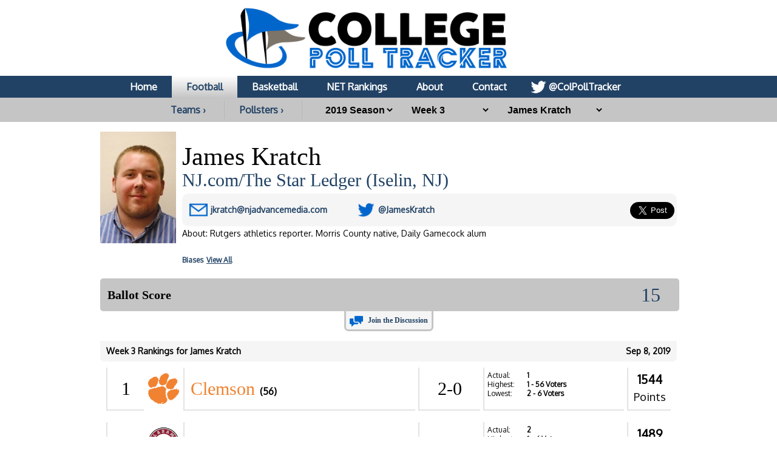

--- FILE ---
content_type: text/html; charset=UTF-8
request_url: https://collegepolltracker.com/football/pollster/james-kratch/2019/week-3
body_size: 11005
content:
<html><head><script>var __ezHttpConsent={setByCat:function(src,tagType,attributes,category,force,customSetScriptFn=null){var setScript=function(){if(force||window.ezTcfConsent[category]){if(typeof customSetScriptFn==='function'){customSetScriptFn();}else{var scriptElement=document.createElement(tagType);scriptElement.src=src;attributes.forEach(function(attr){for(var key in attr){if(attr.hasOwnProperty(key)){scriptElement.setAttribute(key,attr[key]);}}});var firstScript=document.getElementsByTagName(tagType)[0];firstScript.parentNode.insertBefore(scriptElement,firstScript);}}};if(force||(window.ezTcfConsent&&window.ezTcfConsent.loaded)){setScript();}else if(typeof getEzConsentData==="function"){getEzConsentData().then(function(ezTcfConsent){if(ezTcfConsent&&ezTcfConsent.loaded){setScript();}else{console.error("cannot get ez consent data");force=true;setScript();}});}else{force=true;setScript();console.error("getEzConsentData is not a function");}},};</script>
<script>var ezTcfConsent=window.ezTcfConsent?window.ezTcfConsent:{loaded:false,store_info:false,develop_and_improve_services:false,measure_ad_performance:false,measure_content_performance:false,select_basic_ads:false,create_ad_profile:false,select_personalized_ads:false,create_content_profile:false,select_personalized_content:false,understand_audiences:false,use_limited_data_to_select_content:false,};function getEzConsentData(){return new Promise(function(resolve){document.addEventListener("ezConsentEvent",function(event){var ezTcfConsent=event.detail.ezTcfConsent;resolve(ezTcfConsent);});});}</script>
<script>if(typeof _setEzCookies!=='function'){function _setEzCookies(ezConsentData){var cookies=window.ezCookieQueue;for(var i=0;i<cookies.length;i++){var cookie=cookies[i];if(ezConsentData&&ezConsentData.loaded&&ezConsentData[cookie.tcfCategory]){document.cookie=cookie.name+"="+cookie.value;}}}}
window.ezCookieQueue=window.ezCookieQueue||[];if(typeof addEzCookies!=='function'){function addEzCookies(arr){window.ezCookieQueue=[...window.ezCookieQueue,...arr];}}
addEzCookies([{name:"ezoab_370989",value:"mod57-c; Path=/; Domain=collegepolltracker.com; Max-Age=7200",tcfCategory:"store_info",isEzoic:"true",},{name:"ezosuibasgeneris-1",value:"a861fafc-8ab4-44a5-43a5-ddfa9a9186f3; Path=/; Domain=collegepolltracker.com; Expires=Fri, 22 Jan 2027 13:59:24 UTC; Secure; SameSite=None",tcfCategory:"understand_audiences",isEzoic:"true",}]);if(window.ezTcfConsent&&window.ezTcfConsent.loaded){_setEzCookies(window.ezTcfConsent);}else if(typeof getEzConsentData==="function"){getEzConsentData().then(function(ezTcfConsent){if(ezTcfConsent&&ezTcfConsent.loaded){_setEzCookies(window.ezTcfConsent);}else{console.error("cannot get ez consent data");_setEzCookies(window.ezTcfConsent);}});}else{console.error("getEzConsentData is not a function");_setEzCookies(window.ezTcfConsent);}</script><script type="text/javascript" data-ezscrex='false' data-cfasync='false'>window._ezaq = Object.assign({"edge_cache_status":11,"edge_response_time":97,"url":"https://collegepolltracker.com/football/pollster/james-kratch/2019/week-3"}, typeof window._ezaq !== "undefined" ? window._ezaq : {});</script><script type="text/javascript" data-ezscrex='false' data-cfasync='false'>window._ezaq = Object.assign({"ab_test_id":"mod57-c"}, typeof window._ezaq !== "undefined" ? window._ezaq : {});window.__ez=window.__ez||{};window.__ez.tf={};</script><script type="text/javascript" data-ezscrex='false' data-cfasync='false'>window.ezDisableAds = true;</script><script data-ezscrex='false' data-cfasync='false' data-pagespeed-no-defer>var __ez=__ez||{};__ez.stms=Date.now();__ez.evt={};__ez.script={};__ez.ck=__ez.ck||{};__ez.template={};__ez.template.isOrig=true;window.__ezScriptHost="//www.ezojs.com";__ez.queue=__ez.queue||function(){var e=0,i=0,t=[],n=!1,o=[],r=[],s=!0,a=function(e,i,n,o,r,s,a){var l=arguments.length>7&&void 0!==arguments[7]?arguments[7]:window,d=this;this.name=e,this.funcName=i,this.parameters=null===n?null:w(n)?n:[n],this.isBlock=o,this.blockedBy=r,this.deleteWhenComplete=s,this.isError=!1,this.isComplete=!1,this.isInitialized=!1,this.proceedIfError=a,this.fWindow=l,this.isTimeDelay=!1,this.process=function(){f("... func = "+e),d.isInitialized=!0,d.isComplete=!0,f("... func.apply: "+e);var i=d.funcName.split("."),n=null,o=this.fWindow||window;i.length>3||(n=3===i.length?o[i[0]][i[1]][i[2]]:2===i.length?o[i[0]][i[1]]:o[d.funcName]),null!=n&&n.apply(null,this.parameters),!0===d.deleteWhenComplete&&delete t[e],!0===d.isBlock&&(f("----- F'D: "+d.name),m())}},l=function(e,i,t,n,o,r,s){var a=arguments.length>7&&void 0!==arguments[7]?arguments[7]:window,l=this;this.name=e,this.path=i,this.async=o,this.defer=r,this.isBlock=t,this.blockedBy=n,this.isInitialized=!1,this.isError=!1,this.isComplete=!1,this.proceedIfError=s,this.fWindow=a,this.isTimeDelay=!1,this.isPath=function(e){return"/"===e[0]&&"/"!==e[1]},this.getSrc=function(e){return void 0!==window.__ezScriptHost&&this.isPath(e)&&"banger.js"!==this.name?window.__ezScriptHost+e:e},this.process=function(){l.isInitialized=!0,f("... file = "+e);var i=this.fWindow?this.fWindow.document:document,t=i.createElement("script");t.src=this.getSrc(this.path),!0===o?t.async=!0:!0===r&&(t.defer=!0),t.onerror=function(){var e={url:window.location.href,name:l.name,path:l.path,user_agent:window.navigator.userAgent};"undefined"!=typeof _ezaq&&(e.pageview_id=_ezaq.page_view_id);var i=encodeURIComponent(JSON.stringify(e)),t=new XMLHttpRequest;t.open("GET","//g.ezoic.net/ezqlog?d="+i,!0),t.send(),f("----- ERR'D: "+l.name),l.isError=!0,!0===l.isBlock&&m()},t.onreadystatechange=t.onload=function(){var e=t.readyState;f("----- F'D: "+l.name),e&&!/loaded|complete/.test(e)||(l.isComplete=!0,!0===l.isBlock&&m())},i.getElementsByTagName("head")[0].appendChild(t)}},d=function(e,i){this.name=e,this.path="",this.async=!1,this.defer=!1,this.isBlock=!1,this.blockedBy=[],this.isInitialized=!0,this.isError=!1,this.isComplete=i,this.proceedIfError=!1,this.isTimeDelay=!1,this.process=function(){}};function c(e,i,n,s,a,d,c,u,f){var m=new l(e,i,n,s,a,d,c,f);!0===u?o[e]=m:r[e]=m,t[e]=m,h(m)}function h(e){!0!==u(e)&&0!=s&&e.process()}function u(e){if(!0===e.isTimeDelay&&!1===n)return f(e.name+" blocked = TIME DELAY!"),!0;if(w(e.blockedBy))for(var i=0;i<e.blockedBy.length;i++){var o=e.blockedBy[i];if(!1===t.hasOwnProperty(o))return f(e.name+" blocked = "+o),!0;if(!0===e.proceedIfError&&!0===t[o].isError)return!1;if(!1===t[o].isComplete)return f(e.name+" blocked = "+o),!0}return!1}function f(e){var i=window.location.href,t=new RegExp("[?&]ezq=([^&#]*)","i").exec(i);"1"===(t?t[1]:null)&&console.debug(e)}function m(){++e>200||(f("let's go"),p(o),p(r))}function p(e){for(var i in e)if(!1!==e.hasOwnProperty(i)){var t=e[i];!0===t.isComplete||u(t)||!0===t.isInitialized||!0===t.isError?!0===t.isError?f(t.name+": error"):!0===t.isComplete?f(t.name+": complete already"):!0===t.isInitialized&&f(t.name+": initialized already"):t.process()}}function w(e){return"[object Array]"==Object.prototype.toString.call(e)}return window.addEventListener("load",(function(){setTimeout((function(){n=!0,f("TDELAY -----"),m()}),5e3)}),!1),{addFile:c,addFileOnce:function(e,i,n,o,r,s,a,l,d){t[e]||c(e,i,n,o,r,s,a,l,d)},addDelayFile:function(e,i){var n=new l(e,i,!1,[],!1,!1,!0);n.isTimeDelay=!0,f(e+" ...  FILE! TDELAY"),r[e]=n,t[e]=n,h(n)},addFunc:function(e,n,s,l,d,c,u,f,m,p){!0===c&&(e=e+"_"+i++);var w=new a(e,n,s,l,d,u,f,p);!0===m?o[e]=w:r[e]=w,t[e]=w,h(w)},addDelayFunc:function(e,i,n){var o=new a(e,i,n,!1,[],!0,!0);o.isTimeDelay=!0,f(e+" ...  FUNCTION! TDELAY"),r[e]=o,t[e]=o,h(o)},items:t,processAll:m,setallowLoad:function(e){s=e},markLoaded:function(e){if(e&&0!==e.length){if(e in t){var i=t[e];!0===i.isComplete?f(i.name+" "+e+": error loaded duplicate"):(i.isComplete=!0,i.isInitialized=!0)}else t[e]=new d(e,!0);f("markLoaded dummyfile: "+t[e].name)}},logWhatsBlocked:function(){for(var e in t)!1!==t.hasOwnProperty(e)&&u(t[e])}}}();__ez.evt.add=function(e,t,n){e.addEventListener?e.addEventListener(t,n,!1):e.attachEvent?e.attachEvent("on"+t,n):e["on"+t]=n()},__ez.evt.remove=function(e,t,n){e.removeEventListener?e.removeEventListener(t,n,!1):e.detachEvent?e.detachEvent("on"+t,n):delete e["on"+t]};__ez.script.add=function(e){var t=document.createElement("script");t.src=e,t.async=!0,t.type="text/javascript",document.getElementsByTagName("head")[0].appendChild(t)};__ez.dot=__ez.dot||{};__ez.queue.addFileOnce('/detroitchicago/boise.js', '/detroitchicago/boise.js?gcb=195-1&cb=5', true, [], true, false, true, false);__ez.queue.addFileOnce('/parsonsmaize/abilene.js', '/parsonsmaize/abilene.js?gcb=195-1&cb=e80eca0cdb', true, [], true, false, true, false);__ez.queue.addFileOnce('/parsonsmaize/mulvane.js', '/parsonsmaize/mulvane.js?gcb=195-1&cb=e75e48eec0', true, ['/parsonsmaize/abilene.js'], true, false, true, false);__ez.queue.addFileOnce('/detroitchicago/birmingham.js', '/detroitchicago/birmingham.js?gcb=195-1&cb=539c47377c', true, ['/parsonsmaize/abilene.js'], true, false, true, false);</script>
<script data-ezscrex="false" type="text/javascript" data-cfasync="false">window._ezaq = Object.assign({"ad_cache_level":0,"adpicker_placement_cnt":0,"ai_placeholder_cache_level":0,"ai_placeholder_placement_cnt":-1,"domain":"collegepolltracker.com","domain_id":370989,"ezcache_level":0,"ezcache_skip_code":14,"has_bad_image":0,"has_bad_words":0,"is_sitespeed":0,"lt_cache_level":0,"response_size":40274,"response_size_orig":34362,"response_time_orig":89,"template_id":5,"url":"https://collegepolltracker.com/football/pollster/james-kratch/2019/week-3","word_count":0,"worst_bad_word_level":0}, typeof window._ezaq !== "undefined" ? window._ezaq : {});__ez.queue.markLoaded('ezaqBaseReady');</script>
<script type='text/javascript' data-ezscrex='false' data-cfasync='false'>
window.ezAnalyticsStatic = true;

function analyticsAddScript(script) {
	var ezDynamic = document.createElement('script');
	ezDynamic.type = 'text/javascript';
	ezDynamic.innerHTML = script;
	document.head.appendChild(ezDynamic);
}
function getCookiesWithPrefix() {
    var allCookies = document.cookie.split(';');
    var cookiesWithPrefix = {};

    for (var i = 0; i < allCookies.length; i++) {
        var cookie = allCookies[i].trim();

        for (var j = 0; j < arguments.length; j++) {
            var prefix = arguments[j];
            if (cookie.indexOf(prefix) === 0) {
                var cookieParts = cookie.split('=');
                var cookieName = cookieParts[0];
                var cookieValue = cookieParts.slice(1).join('=');
                cookiesWithPrefix[cookieName] = decodeURIComponent(cookieValue);
                break; // Once matched, no need to check other prefixes
            }
        }
    }

    return cookiesWithPrefix;
}
function productAnalytics() {
	var d = {"pr":[6],"omd5":"02046296ed708ca5d9c48393b52c5eed","nar":"risk score"};
	d.u = _ezaq.url;
	d.p = _ezaq.page_view_id;
	d.v = _ezaq.visit_uuid;
	d.ab = _ezaq.ab_test_id;
	d.e = JSON.stringify(_ezaq);
	d.ref = document.referrer;
	d.c = getCookiesWithPrefix('active_template', 'ez', 'lp_');
	if(typeof ez_utmParams !== 'undefined') {
		d.utm = ez_utmParams;
	}

	var dataText = JSON.stringify(d);
	var xhr = new XMLHttpRequest();
	xhr.open('POST','/ezais/analytics?cb=1', true);
	xhr.onload = function () {
		if (xhr.status!=200) {
            return;
		}

        if(document.readyState !== 'loading') {
            analyticsAddScript(xhr.response);
            return;
        }

        var eventFunc = function() {
            if(document.readyState === 'loading') {
                return;
            }
            document.removeEventListener('readystatechange', eventFunc, false);
            analyticsAddScript(xhr.response);
        };

        document.addEventListener('readystatechange', eventFunc, false);
	};
	xhr.setRequestHeader('Content-Type','text/plain');
	xhr.send(dataText);
}
__ez.queue.addFunc("productAnalytics", "productAnalytics", null, true, ['ezaqBaseReady'], false, false, false, true);
</script><base href="https://collegepolltracker.com/football/pollster/james-kratch/2019/week-3"/>
        <title>James Kratch at College Poll Tracker</title>
        <meta name="viewport" content="width=device-width, initial-scale=1.0, maximum-scale=1.0, user-scalable=no"/>
        <meta name="HandheldFriendly" content="true"/>
        <meta description="James Kratch full poll breakdown at College Poll Tracker (formerly AP Poll Stalker) providing full ballot information."/>
        <meta name="theme-color" content="#014587"/>
        <meta name="twitter:site" content="@colpolltracker"/>
        <meta name="og:image" content="https://images.collegepolltracker.com/twitimgplg/james-kratch.jpg?20250203"/>
        <meta name="og:title" content="James Kratch at College Poll Tracker"/>
        <meta name="og:image:width" content="1200"/>
        <meta name="og:image:height" content="630"/>
        <meta name="twitter:image" content="https://images.collegepolltracker.com/twitimgplg/james-kratch.jpg?20250203"/>
        <meta name="twitter:title" content="James Kratch at College Poll Tracker"/>
        <meta name="twitter:card" content="summary_large_image"/>
        <meta name="ir-site-verification-token" value="1593283434"/>

        <meta content="yes" name="apple-mobile-web-app-capable"/>

        <script src="https://cmp.gatekeeperconsent.com/min.js" data-cfasync="false"></script>
        <script src="https://the.gatekeeperconsent.com/cmp.min.js" data-cfasync="false"></script>
        <script async="" src="//www.ezojs.com/ezoic/sa.min.js"></script>
        <script>
            window.ezstandalone = window.ezstandalone || {};
            ezstandalone.cmd = ezstandalone.cmd || [];
        </script>

        <link rel="stylesheet" type="text/css" href="//images.collegepolltracker.com/styles/reset.css"/>
        <link href="https://fonts.cdnfonts.com/css/norwester" rel="stylesheet"/>
        <link rel="stylesheet" type="text/css" href="//images.collegepolltracker.com/styles/main.css?v=20231218f"/>
        <link href="https://fonts.googleapis.com/css?family=Oxygen|Saira" rel="stylesheet"/>
        <script type="text/javascript" src="//ajax.googleapis.com/ajax/libs/jquery/3.1.0/jquery.min.js"></script>
        <script type="text/javascript" src="//ajax.googleapis.com/ajax/libs/jqueryui/1.11.4/jquery-ui.min.js"></script>
        <script type="text/javascript" src="//images.collegepolltracker.com/scripts/jquery.adblock-detector.js"></script>
        <script type="text/javascript" src="https://maps.googleapis.com/maps/api/js?key=AIzaSyC8AaNgiKT76tQQQY8XJlGRxyQ2VS_NZzI"></script>

        <script type="text/javascript" src="//images.collegepolltracker.com/scripts/jquery.googlemap.js"></script>
        <script type="text/javascript" src="//images.collegepolltracker.com/scripts/js.cookie.js"></script>
        <script type="text/javascript" src="//images.collegepolltracker.com/scripts/main.js?v=20230104"></script>
        <script type="text/javascript" src="//images.collegepolltracker.com/scripts/highcharts.js"></script>

        <link rel="icon" type="image/png" href="//images.collegepolltracker.com/images/favicon.png"/>
        <!-- Global site tag (gtag.js) - Google Analytics -->
        <script async="" src="https://www.googletagmanager.com/gtag/js?id=G-DKEN65QJWP"></script>
        <script>
            window.dataLayer = window.dataLayer || [];
            function gtag(){dataLayer.push(arguments);}
            gtag('js', new Date());

            gtag('config', 'G-DKEN65QJWP');
        </script>
        <script>
          (function(i,s,o,g,r,a,m){i['GoogleAnalyticsObject']=r;i[r]=i[r]||function(){
          (i[r].q=i[r].q||[]).push(arguments)},i[r].l=1*new Date();a=s.createElement(o),
          m=s.getElementsByTagName(o)[0];a.async=1;a.src=g;m.parentNode.insertBefore(a,m)
          })(window,document,'script','//www.google-analytics.com/analytics.js','ga');

          ga('create', 'UA-54655024-1', 'auto');
          ga('send', 'pageview');

        </script>
     
    <link rel='canonical' href='https://collegepolltracker.com/football/pollster/james-kratch/2019/week-3' />
<script type='text/javascript'>
var ezoTemplate = 'orig_site';
var ezouid = '1';
var ezoFormfactor = '1';
</script><script data-ezscrex="false" type='text/javascript'>
var soc_app_id = '0';
var did = 370989;
var ezdomain = 'collegepolltracker.com';
var ezoicSearchable = 1;
</script></head>
    <body style="margin: 0;padding:0">
    <div id="header" style="text-align: center;">
        <a href="/"><div id="headerNonMobileHolder"><img src="//images.collegepolltracker.com/images/collegepolltracker_logo.png" alt="College Poll Tracker" id="siteLogo"/><img src="//collegepolltracker.com/images/collegepolltracker_logo_wide.png" alt="College Poll Tracker" id="siteLogoWide"/></div><img src="//collegepolltracker.com/images/collegepolltracker_logo_mobile.png" alt="College Poll Tracker" id="siteLogoMobile"/></a>
                <div id="navBar">
            <ul>
                <li><a href="/">Home</a></li>
                <li><a href="/football/" class="nav_selected">Football</a></li>
                <li><a href="/basketball/">Basketball</a></li>
                <li><a href="https://bracketologists.com">NET Rankings</a></li>
                <li><a href="/about/">About</a></li>
                <li><a href="/contact/">Contact</a></li>
                <li><a href="https://twitter.com/colpolltracker" class="twitterLink" target="_blank">@ColPollTracker</a></li>
            </ul>
        </div>
        <div id="navBarMobile">
            <ul class="mobileRow1">
                <li><a href="/"><img src="/images/mobile_home_btn.png" alt="Home"/></a></li>
                <li><a href="/about/"><img src="/images/mobile_about_btn.png" alt="About"/></a></li>
                <li><a href="/contact/"><img src="/images/mobile_contact_btn.png" alt="Contact"/></a></li>
                <li><a href="https://twitter.com/colpolltracker" target="_blank"><img src="/images/mobile_twitter_btn.png" alt="Twitter"/></a></li>
            </ul>
            <ul class="mobileRow2">
                <li><a href="/football/" class="nav_selected">Football</a></li>
                <li><a href="/basketball/">Basketball</a></li>
                <li><a href="https://bracketologists.com">NET</a></li>
            </ul>
        </div>
        <div id="filterBar">
                <input type="hidden" name="currentPage" id="currentPage" value=""/>
        <a href="/football/conferences" class="teamsConfButton">Teams ›</a><a href="/football/pollsters/2019" class="teamsConfButton">Pollsters ›</a>        <select name="year" id="year" onchange="updateFilter();">
        <option value="2025">2025 Season</option><option value="2024">2024 Season</option><option value="2023">2023 Season</option><option value="2022">2022 Season</option><option value="2021">2021 Season</option><option value="2020">2020 Season</option><option value="2019" selected="selected">2019 Season</option><option value="2018">2018 Season</option><option value="2017">2017 Season</option><option value="2016">2016 Season</option><option value="2015">2015 Season</option><option value="2014">2014 Season</option>        </select>
                <select name="week" id="week" onchange="updateFilter();">
        <option value="final-rankings">Final Rankings</option><option value="week-16">Week 16</option><option value="week-15">Week 15</option><option value="week-14">Week 14</option><option value="week-13">Week 13</option><option value="week-12">Week 12</option><option value="week-11">Week 11</option><option value="week-10">Week 10</option><option value="week-9">Week 9</option><option value="week-8">Week 8</option><option value="week-7">Week 7</option><option value="week-6">Week 6</option><option value="week-5">Week 5</option><option value="week-4">Week 4</option><option value="week-3" selected="selected">Week 3</option><option value="week-2">Week 2</option><option value="pre-season">Pre-Season</option>        </select>
        <select name="pollster" id="pollster" onchange="updateFilter();">
        <option value="0">Pollster</option>
        <option value="aaron-mcmann">Aaron McMann</option><option value="adam-zucker">Adam Zucker</option><option value="alex-schiffer">Alex Schiffer</option><option value="andy-greder">Andy Greder</option><option value="audrey-dahlgren">Audrey Dahlgren</option><option value="blair-kerkhoff">Blair Kerkhoff</option><option value="bob-asmussen">Bob Asmussen</option><option value="brett-mcmurphy">Brett McMurphy</option><option value="brian-howell">Brian Howell</option><option value="brooks-kubena">Brooks Kubena</option><option value="bryce-miller">Bryce Miller</option><option value="chadd-cripe">Chadd Cripe</option><option value="chris-murray">Chris Murray</option><option value="chuck-carlton">Chuck Carlton</option><option value="conor-oneill">Conor O&#39;Neill</option><option value="dave-reardon">Dave Reardon</option><option value="david-briggs">David Briggs</option><option value="davis-potter">Davis Potter</option><option value="don-williams">Don Williams</option><option value="doug-lesmerises">Doug Lesmerises</option><option value="dylan-sinn">Dylan Sinn</option><option value="eric-boynton">Eric Boynton</option><option value="eric-hansen">Eric Hansen</option><option value="garland-gillen">Garland Gillen</option><option value="gary-horowitz">Gary Horowitz</option><option value="gene-henley">Gene Henley</option><option value="james-kratch" selected="selected">James Kratch</option><option value="jerry-dipaola">Jerry DiPaola</option><option value="jim-holder">Jim Holder</option><option value="jim-polzin">Jim Polzin</option><option value="joe-dubin">Joe Dubin</option><option value="john-bednarowski">John Bednarowski</option><option value="john-clay">John Clay</option><option value="jon-johnson">Jon Johnson</option><option value="jon-wilner">Jon Wilner</option><option value="josh-furlong">Josh Furlong</option><option value="kirk-bohls">Kirk Bohls</option><option value="lauren-brownlow">Lauren Brownlow</option><option value="marc-weiszer">Marc Weiszer</option><option value="mark-whicker">Mark Whicker</option><option value="matt-baker">Matt Baker</option><option value="matt-brown">Matt Brown</option><option value="matt-mccoy">Matt McCoy</option><option value="michael-lev">Michael Lev</option><option value="michael-vega">Michael Vega</option><option value="nate-mink">Nate Mink</option><option value="nathan-baird">Nathan Baird</option><option value="neill-ostrout">Neill Ostrout</option><option value="norm-wood">Norm Wood</option><option value="pat-dooley">Pat Dooley</option><option value="rece-davis">Rece Davis</option><option value="rob-long">Rob Long</option><option value="robert-cessna">Robert Cessna</option><option value="ryan-aber">Ryan Aber</option><option value="sam-mckewon">Sam McKewon</option><option value="soren-petro">Soren Petro</option><option value="steve-batterson">Steve Batterson</option><option value="steve-virgen">Steve Virgen</option><option value="steve-wiseman">Steve Wiseman</option><option value="theo-lawson">Theo Lawson</option><option value="tom-bragg">Tom Bragg</option><option value="tom-dangelo">Tom D&#39;Angelo</option><option value="tom-green">Tom Green</option><option value="tom-murphy">Tom Murphy</option>        </select>
                <input type="hidden" name="sport" id="sport" value="football"/>
                </div>
    </div>
            <div id="contents" style="clear:both;">
    <div class="noticeBar noticeBarAdBlocker">We noticed that you&#39;re using an Ad Blocker. We totally get it, nobody likes ads. The ads that we display are what allows us to continue offering this website for free to all users. If you enjoy our website please disable your ad blocker on this site, allowing us to pay the bills and keep the site alive. If you&#39;d like to continue using an ad blocker, please consider a small donation through our <a target="_blank" href="https://www.buymeacoffee.com/colpolltracker">Buy Me a Coffee</a> page. Thank you for your consideration!</div>    <!--<div style="display:block;background:#e53c2e;color:#FFF;text-align:center;font-family:Arial;font-weight:bold;font-size:15px; line-height:22px; text-decoration:none;padding:10px;">We apologize for the missing AP Top 25 data for 4/9. Unfortunately, the AP hasn't yet released the ballot data for this week. They've notified us that they are experiencing technical difficulties. As soon as it's available, we will have it published.<!-- In the mean time, check out today's NET rankings at <a href="https://bracketologists.com">Bracketologists.com</a>.</div>--><br/><img src="/images/pollsters/james-kratch.jpg?2025" class="pollsterPhoto"/><input type="hidden" name="pollster-page" id="pollster-page" value="james-kratch"/><div class="pollsterPageInfo"><span class="teamPageName">James Kratch</span><span class="pollsterCompany"><a href="https://nj.com" target="_blank">NJ.com/The Star Ledger (Iselin, NJ)</a></span><div class="teamInfoBox"><div class="pollsterInfoBox1"><span class="pollsterEmailLine"><b>E-mail:</b> <a href="mailto:jkratch@njadvancemedia.com">jkratch@njadvancemedia.com</a></span></div><div class="pollsterInfoBox2"><span class="pollsterTwitterLine"><b>Twitter:</b> <a href="http://www.twitter.com/JamesKratch" target="_blank">@JamesKratch</a></span><input type="hidden" name="twitterHandle" id="twitterHandle" value="@JamesKratch"/></div><div class="teamInfoBox3">
<a href="https://twitter.com/share" class="twitter-share-button" data-via="colpolltracker" data-size="large" data-related="colpolltracker" data-count="none" data-hashtags="APTop25">Tweet Page</a>
<script>!function(d,s,id){var js,fjs=d.getElementsByTagName(s)[0],p=/^http:/.test(d.location)?'http':'https';if(!d.getElementById(id)){js=d.createElement(s);js.id=id;js.src=p+'://platform.twitter.com/widgets.js';fjs.parentNode.insertBefore(js,fjs);}}(document, 'script', 'twitter-wjs');</script>
</div>
</div><span class="teamPageWebsite">About: Rutgers athletics reporter. Morris County native, Daily Gamecock alum</span><br/>
<div id="pollsterBias"><a href="/football/pollster/james-kratch/bias"><div id="pollsterBiasFor">Biases</div><span class="pollsterBiasMore">View All</span></a></div><br style="clear:both;"/></div><br style="clear:both;"/><!-- Ezoic - Content_Small_1 - mid_content -->
<div id="ezoic-pub-ad-placeholder-128"> </div>
<!-- End Ezoic - Content_Small_1 - mid_content -->
<div id="votingBox">
    <h3>Ballot Score</h3>
    <div id="votingButtons">
                <span id="voteScore">15</span>
                <input type="hidden" name="ballotID" id="ballotID" value="2019-09-08_676"/>
        <input type="hidden" name="voted" id="voted" value=""/>
        <script lang="javascript">loadBallotPage();</script>
    </div>
</div>
<div id="votingSuccess">
    <p style="inline-block;float:left;">Your vote has been saved. Now why don&#39;t you let this pollster know what you thought of their ballot? <a href="http://twitter.com/home?status=@JamesKratch @ColPollTracker #APTop25" target="_blank" id="voteSuccessTweetBtn">Compose Tweet</a></p>
</div>
<div id="commentLink">
<a href="#comment_thread">Join the Discussion</a>
</div>
    <!-- Ezoic - Content_Small_2 - long_content -->
    <div id="ezoic-pub-ad-placeholder-130"> </div>
    <!-- End Ezoic - Content_Small_2 - long_content -->
    <br style="clear:both;"/><span class="weekBar"><span class="weekBarDate">Sep 8, 2019</span>Week 3 Rankings for James Kratch</span><div class="teamBar " onclick="location.href=&#39;/football/team/cu/2019&#39;;"><span class="teamRank">1</span><img class="teamLogo" src="/logos/png/cu_100_100.png"/><span class="teamName"><a href="/football/team/clemson-tigers/2019" style="color:#f18331">Clemson</a> <span class="teamFirst"><b>(56)</b> </span></span><div class="secondRow"><span class="teamRecord">2-0</span><span class="teamData"><span class="teamDataLabel">Actual:</span> 1<br/><span class="teamDataLabel">Highest:</span> 1<span class="rName"> - 56 Voters</span><br/><span class="teamDataLabel">Lowest:</span> 2<span class="rName"> - 6 Voters</span><br/></span><span class="teamPoints"><b>1544</b><br/>Points</span></div></div><div class="teamBar " onclick="location.href=&#39;/football/team/ua3/2019&#39;;"><span class="teamRank">2</span><img class="teamLogo" src="/logos/png/ua3_100_100.png"/><span class="teamName"><a href="/football/team/alabama-crimson-tide/2019" style="color:#93192d">Alabama</a> <span class="teamFirst"><b>(6)</b> </span></span><div class="secondRow"><span class="teamRecord">2-0</span><span class="teamData"><span class="teamDataLabel">Actual:</span> 2<br/><span class="teamDataLabel">Highest:</span> 1<span class="rName"> - 6 Voters</span><br/><span class="teamDataLabel">Lowest:</span> 3<span class="rName"> - 5 Voters</span><br/></span><span class="teamPoints"><b>1489</b><br/>Points</span></div></div><div class="teamBar " onclick="location.href=&#39;/football/team/lsu/2019&#39;;"><span class="teamRank">3</span><img class="teamLogo" src="/logos/png/lsu_100_100.png"/><span class="teamName"><a href="/football/team/lsu-tigers/2019" style="color:#342e7b">LSU</a> <span class="teamFirst"></span></span><div class="secondRow"><span class="teamRecord">2-0</span><span class="teamData"><span class="teamDataLabel">Actual:</span> 4<br/><span class="teamDataLabel">Highest:</span> 2<span class="rName"> - 2 Voters</span><br/><span class="teamDataLabel">Lowest:</span> 7<span class="rName"> - 2 Voters</span><br/></span><span class="teamPoints"><b>1336</b><br/>Points</span></div></div><div class="teamBar " onclick="location.href=&#39;/football/team/ug/2019&#39;;"><span class="teamRank">4</span><img class="teamLogo" src="/logos/png/ug_100_100.png"/><span class="teamName"><a href="/football/team/georgia-bulldogs/2019" style="color:#ec2b32">Georgia</a> <span class="teamFirst"></span></span><div class="secondRow"><span class="teamRecord">2-0</span><span class="teamData"><span class="teamDataLabel">Actual:</span> 3<br/><span class="teamDataLabel">Highest:</span> 2<span class="rName"> - 3 Voters</span><br/><span class="teamDataLabel">Lowest:</span> 6<span class="rName"> - 2 Voters</span><br/></span><span class="teamPoints"><b>1385</b><br/>Points</span></div></div><div class="teamBar " onclick="location.href=&#39;/football/team/ou/2019&#39;;"><span class="teamRank">5</span><img class="teamLogo" src="/logos/png/ou_100_100.png"/><span class="teamName"><a href="/football/team/oklahoma-sooners/2019" style="color:#841848">Oklahoma</a> <span class="teamFirst"></span></span><div class="secondRow"><span class="teamRecord">2-0</span><span class="teamData"><span class="teamDataLabel">Actual:</span> 5<br/><span class="teamDataLabel">Highest:</span> 3<span class="rName"> - 8 Voters</span><br/><span class="teamDataLabel">Lowest:</span> 7<span class="rName"> - Chris Murray</span><br/></span><span class="teamPoints"><b>1315</b><br/>Points</span></div></div><div class="teamBar " onclick="location.href=&#39;/football/team/osu3/2019&#39;;"><span class="teamRank">6</span><img class="teamLogo" src="/logos/png/osu3_100_100.png"/><span class="teamName"><a href="/football/team/ohio-state-buckeyes/2019" style="color:#b71e49">Ohio State</a> <span class="teamFirst"></span></span><div class="secondRow"><span class="teamRecord">2-0</span><span class="teamData"><span class="teamDataLabel">Actual:</span> 6<br/><span class="teamDataLabel">Highest:</span> 3<span class="rName"> - 2 Voters</span><br/><span class="teamDataLabel">Lowest:</span> 8<span class="rName"> - Andy Greder</span><br/></span><span class="teamPoints"><b>1291</b><br/>Points</span></div></div><div class="teamBar " onclick="location.href=&#39;/football/team/uf/2019&#39;;"><span class="teamRank">7</span><img class="teamLogo" src="/logos/png/uf_100_100.png"/><span class="teamName"><a href="/football/team/florida-gators/2019" style="color:#f57538">Florida</a> <span class="teamFirst"></span></span><div class="secondRow"><span class="teamRecord">2-0</span><span class="teamData"><span class="teamDataLabel">Actual:</span> 9<br/><span class="teamDataLabel">Highest:</span> 5<span class="rName"> - Mark Whicker</span><br/><span class="teamDataLabel">Lowest:</span> 17<span class="rName"> - Rece Davis</span><br/></span><span class="teamPoints"><b>997</b><br/>Points</span></div></div><div class="teamBar " onclick="location.href=&#39;/football/team/mu4/2019&#39;;"><span class="teamRank">8</span><img class="teamLogo" src="/logos/png/mu4_100_100.png"/><span class="teamName"><a href="/football/team/michigan-wolverines/2019" style="color:#191a48">Michigan</a> <span class="teamFirst"></span></span><div class="secondRow"><span class="teamRecord">2-0</span><span class="teamData"><span class="teamDataLabel">Actual:</span> 10<br/><span class="teamDataLabel">Highest:</span> 5<span class="rName"> - Soren Petro</span><br/><span class="teamDataLabel">Lowest:</span> 19<span class="rName"> - Dylan Sinn</span><br/></span><span class="teamPoints"><b>936</b><br/>Points</span></div></div><div class="teamBar " onclick="location.href=&#39;/football/team/ut3/2019&#39;;"><span class="teamRank">9</span><img class="teamLogo" src="/logos/png/ut3_100_100.png"/><span class="teamName"><a href="/football/team/texas-longhorns/2019" style="color:#e06f1d">Texas</a> <span class="teamFirst"></span></span><div class="secondRow"><span class="teamRecord">1-1</span><span class="teamData"><span class="teamDataLabel">Actual:</span> 12<br/><span class="teamDataLabel">Highest:</span> 7<span class="rName"> - 4 Voters</span><br/><span class="teamDataLabel">Lowest:</span> 24<span class="rName"> - Matt Baker</span><br/></span><span class="teamPoints"><b>877</b><br/>Points</span></div></div><div class="teamBar " onclick="location.href=&#39;/football/team/au/2019&#39;;"><span class="teamRank">10</span><img class="teamLogo" src="/logos/png/au_100_100.png"/><span class="teamName"><a href="/football/team/auburn-tigers/2019" style="color:#e66824">Auburn</a> <span class="teamFirst"></span></span><div class="secondRow"><span class="teamRecord">2-0</span><span class="teamData"><span class="teamDataLabel">Actual:</span> 8<br/><span class="teamDataLabel">Highest:</span> 5<span class="rName"> - Chris Murray</span><br/><span class="teamDataLabel">Lowest:</span> 15<span class="rName"> - Michael Lev</span><br/></span><span class="teamPoints"><b>1056</b><br/>Points</span></div></div><div class="teamBar " onclick="location.href=&#39;/football/team/o/2019&#39;;"><span class="teamRank">11</span><img class="teamLogo" src="/logos/png/o_100_100.png"/><span class="teamName"><a href="/football/team/oregon-ducks/2019" style="color:#204b23">Oregon</a> <span class="teamFirst"></span></span><div class="secondRow"><span class="teamRecord">1-1</span><span class="teamData"><span class="teamDataLabel">Actual:</span> 15<br/><span class="teamDataLabel">Highest:</span> 8<span class="rName"> - Sam McKewon</span><br/><span class="teamDataLabel">Lowest:</span> 25<span class="rName"> - Michael Vega</span><br/></span><span class="teamPoints"><b>677</b><br/>Points</span></div></div><div class="teamBar " onclick="location.href=&#39;/football/team/tam/2019&#39;;"><span class="teamRank">12</span><img class="teamLogo" src="/logos/png/tam_100_100.png"/><span class="teamName"><a href="/football/team/texas-am-aggies/2019" style="color:#5d0025">Texas A&amp;M</a> <span class="teamFirst"></span></span><div class="secondRow"><span class="teamRecord">1-1</span><span class="teamData"><span class="teamDataLabel">Actual:</span> 16<br/><span class="teamDataLabel">Highest:</span> 9<span class="rName"> - 2 Voters</span><br/><span class="teamDataLabel">Lowest:</span> NR<span class="rName"> - 2 Voters</span><br/></span><span class="teamPoints"><b>643</b><br/>Points</span></div></div><div class="teamBar " onclick="location.href=&#39;/football/team/u/2019&#39;;"><span class="teamRank">13</span><img class="teamLogo" src="/logos/png/u_100_100.png"/><span class="teamName"><a href="/football/team/utah-utes/2019" style="color:#ce1141">Utah</a> <span class="teamFirst"></span></span><div class="secondRow"><span class="teamRecord">2-0</span><span class="teamData"><span class="teamDataLabel">Actual:</span> 11<br/><span class="teamDataLabel">Highest:</span> 7<span class="rName"> - 3 Voters</span><br/><span class="teamDataLabel">Lowest:</span> 17<span class="rName"> - 2 Voters</span><br/></span><span class="teamPoints"><b>905</b><br/>Points</span></div></div><div class="teamBar " onclick="location.href=&#39;/football/team/msu3/2019&#39;;"><span class="teamRank">14</span><img class="teamLogo" src="/logos/png/msu3_100_100.png"/><span class="teamName"><a href="/football/team/michigan-state-spartans/2019" style="color:#1b453c">Michigan State</a> <span class="teamFirst"></span></span><div class="secondRow"><span class="teamRecord">2-0</span><span class="teamData"><span class="teamDataLabel">Actual:</span> 18<br/><span class="teamDataLabel">Highest:</span> 9<span class="rName"> - Dave Reardon</span><br/><span class="teamDataLabel">Lowest:</span> NR<span class="rName"> - 4 Voters</span><br/></span><span class="teamPoints"><b>495</b><br/>Points</span></div></div><div class="extremePickHeader"><h4>EXTREME PICK</h4> This pick is 5+ spots from the actual ranking.</div><div class="teamBar extremePick" onclick="location.href=&#39;/football/team/und2/2019&#39;;"><span class="teamRank">15</span><img class="teamLogo" src="/logos/png/und2_100_100.png"/><span class="teamName"><a href="/football/team/notre-dame-fighting-irish/2019" style="color:#C7972B">Notre Dame</a> <span class="teamFirst"></span></span><div class="secondRow"><span class="teamRecord">1-0</span><span class="teamData"><span class="teamDataLabel">Actual:</span> 7<br/><span class="teamDataLabel">Highest:</span> 6<span class="rName"> - 2 Voters</span><br/><span class="teamDataLabel">Lowest:</span> 15<span class="rName"> - James Kratch</span><br/></span><span class="teamPoints"><b>1072</b><br/>Points</span></div></div><div class="teamBar " onclick="location.href=&#39;/football/team/ucf/2019&#39;;"><span class="teamRank">16</span><img class="teamLogo" src="/logos/png/ucf_100_100.png"/><span class="teamName"><a href="/football/team/ucf-knights/2019" style="color:#B6A268">UCF</a> <span class="teamFirst"></span></span><div class="secondRow"><span class="teamRecord">2-0</span><span class="teamData"><span class="teamDataLabel">Actual:</span> 17<br/><span class="teamDataLabel">Highest:</span> 10<span class="rName"> - Ryan Aber</span><br/><span class="teamDataLabel">Lowest:</span> 25<span class="rName"> - 2 Voters</span><br/></span><span class="teamPoints"><b>544</b><br/>Points</span></div></div><div class="teamBar " onclick="location.href=&#39;/football/team/ui2/2019&#39;;"><span class="teamRank">17</span><img class="teamLogo" src="/logos/png/ui2_100_100.png"/><span class="teamName"><a href="/football/team/iowa-hawkeyes/2019" style="color:#f9cd1e">Iowa</a> <span class="teamFirst"></span></span><div class="secondRow"><span class="teamRecord">2-0</span><span class="teamData"><span class="teamDataLabel">Actual:</span> 19<br/><span class="teamDataLabel">Highest:</span> 12<span class="rName"> - Sam McKewon</span><br/><span class="teamDataLabel">Lowest:</span> NR<span class="rName"> - Conor O&#39;Neill</span><br/></span><span class="teamPoints"><b>473</b><br/>Points</span></div></div><div class="teamBar " onclick="location.href=&#39;/football/team/uw2/2019&#39;;"><span class="teamRank">18</span><img class="teamLogo" src="/logos/png/uw2_100_100.png"/><span class="teamName"><a href="/football/team/wisconsin-badgers/2019" style="color:#CF3747">Wisconsin</a> <span class="teamFirst"></span></span><div class="secondRow"><span class="teamRecord">2-0</span><span class="teamData"><span class="teamDataLabel">Actual:</span> 14<br/><span class="teamDataLabel">Highest:</span> 9<span class="rName"> - 2 Voters</span><br/><span class="teamDataLabel">Lowest:</span> 23<span class="rName"> - Conor O&#39;Neill</span><br/></span><span class="teamPoints"><b>714</b><br/>Points</span></div></div><div class="extremePickHeader"><h4>EXTREME PICK</h4> This pick is 5+ spots from the actual ranking.</div><div class="teamBar extremePick" onclick="location.href=&#39;/football/team/psu/2019&#39;;"><span class="teamRank">19</span><img class="teamLogo" src="/logos/png/psu_100_100.png"/><span class="teamName"><a href="/football/team/penn-state-nittany-lions/2019" style="color:#0d162e">Penn State</a> <span class="teamFirst"></span></span><div class="secondRow"><span class="teamRecord">2-0</span><span class="teamData"><span class="teamDataLabel">Actual:</span> 13<br/><span class="teamDataLabel">Highest:</span> 8<span class="rName"> - 3 Voters</span><br/><span class="teamDataLabel">Lowest:</span> 20<span class="rName"> - Jon Wilner</span><br/></span><span class="teamPoints"><b>781</b><br/>Points</span></div></div><div class="extremePickHeader"><h4>EXTREME PICK</h4> This pick is 5+ spots from the actual ranking.</div><div class="teamBar extremePick" onclick="location.href=&#39;/football/team/isu3/2019&#39;;"><span class="teamRank">20</span><img class="teamLogo" src="/logos/png/isu3_100_100.png"/><span class="teamName"><a href="/football/team/iowa-state-cyclones/2019" style="color:#860b2c">Iowa State</a> <span class="teamFirst"></span></span><div class="secondRow"><span class="teamRecord">1-0</span><span class="teamData"><span class="teamDataLabel">Actual:</span> 26<br/><span class="teamDataLabel">Highest:</span> 15<span class="rName"> - Soren Petro</span><br/><span class="teamDataLabel">Lowest:</span> NR<span class="rName"> - 37 Voters</span><br/></span><span class="teamPoints"><b>96</b><br/>Points</span></div></div><div class="teamBar " onclick="location.href=&#39;/football/team/bsu/2019&#39;;"><span class="teamRank">21</span><img class="teamLogo" src="/logos/png/bsu_100_100.png"/><span class="teamName"><a href="/football/team/boise-state-broncos/2019" style="color:#ff7d37">Boise State</a> <span class="teamFirst"></span></span><div class="secondRow"><span class="teamRecord">2-0</span><span class="teamData"><span class="teamDataLabel">Actual:</span> 22<br/><span class="teamDataLabel">Highest:</span> 16<span class="rName"> - Mark Whicker</span><br/><span class="teamDataLabel">Lowest:</span> NR<span class="rName"> - 17 Voters</span><br/></span><span class="teamPoints"><b>164</b><br/>Points</span></div></div><div class="teamBar " onclick="location.href=&#39;/football/team/wsu3/2019&#39;;"><span class="teamRank">22</span><img class="teamLogo" src="/logos/png/wsu3_100_100.png"/><span class="teamName"><a href="/football/team/washington-state-cougars/2019" style="color:#aa0533">Washington State</a> <span class="teamFirst"></span></span><div class="secondRow"><span class="teamRecord">2-0</span><span class="teamData"><span class="teamDataLabel">Actual:</span> 20<br/><span class="teamDataLabel">Highest:</span> 10<span class="rName"> - Brooks Kubena</span><br/><span class="teamDataLabel">Lowest:</span> NR<span class="rName"> - 5 Voters</span><br/></span><span class="teamPoints"><b>343</b><br/>Points</span></div></div><div class="extremePickHeader"><h4>EXTREME PICK</h4> This pick is 5+ spots from the actual ranking.</div><div class="teamBar extremePick" onclick="location.href=&#39;/football/team/a2/2019&#39;;"><span class="teamRank">23</span><img class="teamLogo" src="/logos/png/a2_100_100.png"/><span class="teamName"><a href="/football/team/army-west-point-black-knights/2019" style="color:#d7bb8c">Army</a> <span class="teamFirst"></span></span><div class="secondRow"><span class="teamRecord">1-1</span><span class="teamData"><span class="teamDataLabel">Actual:</span> 31<br/><span class="teamDataLabel">Highest:</span> 13<span class="rName"> - Jon Wilner</span><br/><span class="teamDataLabel">Lowest:</span> NR<span class="rName"> - 48 Voters</span><br/></span><span class="teamPoints"><b>42</b><br/>Points</span></div></div><div class="teamBar " onclick="location.href=&#39;/football/team/cal/2019&#39;;"><span class="teamRank">24</span><img class="teamLogo" src="/logos/png/cal_100_100.png"/><span class="teamName"><a href="/football/team/california-golden-bears/2019" style="color:#113668">California</a> <span class="teamFirst"></span></span><div class="secondRow"><span class="teamRecord">2-0</span><span class="teamData"><span class="teamDataLabel">Actual:</span> 27<br/><span class="teamDataLabel">Highest:</span> 16<span class="rName"> - 3 Voters</span><br/><span class="teamDataLabel">Lowest:</span> NR<span class="rName"> - 40 Voters</span><br/></span><span class="teamPoints"><b>95</b><br/>Points</span></div></div><div class="teamBar " onclick="location.href=&#39;/football/team/uw3/2019&#39;;"><span class="teamRank">25</span><img class="teamLogo" src="/logos/png/uw3_100_100.png"/><span class="teamName"><a href="/football/team/washington-huskies/2019" style="color:#3c3f73">Washington</a> <span class="teamFirst"></span></span><div class="secondRow"><span class="teamRecord">1-1</span><span class="teamData"><span class="teamDataLabel">Actual:</span> 23<br/><span class="teamDataLabel">Highest:</span> 11<span class="rName"> - Michael Vega</span><br/><span class="teamDataLabel">Lowest:</span> NR<span class="rName"> - 31 Voters</span><br/></span><span class="teamPoints"><b>161</b><br/>Points</span></div></div><div class="notOnBallot"><span>Ranked Teams Not on Ballot:</span> <span class="notOnBallotTeam " style="color:#d00a2c;background-image:url(&#39;/logos/png/um5_40_100.png&#39;);">21-Maryland</span><span class="notOnBallotTeam " style="color:#a51e22;background-image:url(&#39;/logos/png/usc_40_100.png&#39;);">24-USC</span><span class="notOnBallotTeam " style="color:#f36730;background-image:url(&#39;/logos/png/uv_40_100.png&#39;);">25-Virginia</span></div><div id="comment_thread"></div>
<script defer="" src="https://i.emote.com/js/emote.js"></script>
<div id="emote_com"></div>

    <br style="clear:both;"/>
    </div>
<!-- Ezoic - Footer - bottom_of_page -->
<div id="ezoic-pub-ad-placeholder-129"> </div>
<!-- End Ezoic - Footer - bottom_of_page -->
    <div id="footer">© Copyright 2026 College Poll Tracker. All Rights Reserved. <a href="/privacy-policy/"> Privacy Policy</a><br/>College Poll Tracker is not associated with the Associated Press or any institutions represented on this website. All marks and logos are trademarks of their respective owners.<br/>If you&#39;d like to support us, please consider a donation through our <a href="https://www.buymeacoffee.com/colpolltracker" target="_blank">Buy Me a Coffee</a> page.</div>
    <script>
    $.adblockDetector.detect().done(function(adsEnabled){
        if (!adsEnabled) {
           $('.noticeBarAdBlocker').show();
        }
    });
    </script>
    <script>
    ezstandalone.cmd.push(function () {
        ezstandalone.showAds();
    });
    </script>
    
<script data-cfasync="false">function _emitEzConsentEvent(){var customEvent=new CustomEvent("ezConsentEvent",{detail:{ezTcfConsent:window.ezTcfConsent},bubbles:true,cancelable:true,});document.dispatchEvent(customEvent);}
(function(window,document){function _setAllEzConsentTrue(){window.ezTcfConsent.loaded=true;window.ezTcfConsent.store_info=true;window.ezTcfConsent.develop_and_improve_services=true;window.ezTcfConsent.measure_ad_performance=true;window.ezTcfConsent.measure_content_performance=true;window.ezTcfConsent.select_basic_ads=true;window.ezTcfConsent.create_ad_profile=true;window.ezTcfConsent.select_personalized_ads=true;window.ezTcfConsent.create_content_profile=true;window.ezTcfConsent.select_personalized_content=true;window.ezTcfConsent.understand_audiences=true;window.ezTcfConsent.use_limited_data_to_select_content=true;window.ezTcfConsent.select_personalized_content=true;}
function _clearEzConsentCookie(){document.cookie="ezCMPCookieConsent=tcf2;Domain=.collegepolltracker.com;Path=/;expires=Thu, 01 Jan 1970 00:00:00 GMT";}
_clearEzConsentCookie();if(typeof window.__tcfapi!=="undefined"){window.ezgconsent=false;var amazonHasRun=false;function _ezAllowed(tcdata,purpose){return(tcdata.purpose.consents[purpose]||tcdata.purpose.legitimateInterests[purpose]);}
function _handleConsentDecision(tcdata){window.ezTcfConsent.loaded=true;if(!tcdata.vendor.consents["347"]&&!tcdata.vendor.legitimateInterests["347"]){window._emitEzConsentEvent();return;}
window.ezTcfConsent.store_info=_ezAllowed(tcdata,"1");window.ezTcfConsent.develop_and_improve_services=_ezAllowed(tcdata,"10");window.ezTcfConsent.measure_content_performance=_ezAllowed(tcdata,"8");window.ezTcfConsent.select_basic_ads=_ezAllowed(tcdata,"2");window.ezTcfConsent.create_ad_profile=_ezAllowed(tcdata,"3");window.ezTcfConsent.select_personalized_ads=_ezAllowed(tcdata,"4");window.ezTcfConsent.create_content_profile=_ezAllowed(tcdata,"5");window.ezTcfConsent.measure_ad_performance=_ezAllowed(tcdata,"7");window.ezTcfConsent.use_limited_data_to_select_content=_ezAllowed(tcdata,"11");window.ezTcfConsent.select_personalized_content=_ezAllowed(tcdata,"6");window.ezTcfConsent.understand_audiences=_ezAllowed(tcdata,"9");window._emitEzConsentEvent();}
function _handleGoogleConsentV2(tcdata){if(!tcdata||!tcdata.purpose||!tcdata.purpose.consents){return;}
var googConsentV2={};if(tcdata.purpose.consents[1]){googConsentV2.ad_storage='granted';googConsentV2.analytics_storage='granted';}
if(tcdata.purpose.consents[3]&&tcdata.purpose.consents[4]){googConsentV2.ad_personalization='granted';}
if(tcdata.purpose.consents[1]&&tcdata.purpose.consents[7]){googConsentV2.ad_user_data='granted';}
if(googConsentV2.analytics_storage=='denied'){gtag('set','url_passthrough',true);}
gtag('consent','update',googConsentV2);}
__tcfapi("addEventListener",2,function(tcdata,success){if(!success||!tcdata){window._emitEzConsentEvent();return;}
if(!tcdata.gdprApplies){_setAllEzConsentTrue();window._emitEzConsentEvent();return;}
if(tcdata.eventStatus==="useractioncomplete"||tcdata.eventStatus==="tcloaded"){if(typeof gtag!='undefined'){_handleGoogleConsentV2(tcdata);}
_handleConsentDecision(tcdata);if(tcdata.purpose.consents["1"]===true&&tcdata.vendor.consents["755"]!==false){window.ezgconsent=true;(adsbygoogle=window.adsbygoogle||[]).pauseAdRequests=0;}
if(window.__ezconsent){__ezconsent.setEzoicConsentSettings(ezConsentCategories);}
__tcfapi("removeEventListener",2,function(success){return null;},tcdata.listenerId);if(!(tcdata.purpose.consents["1"]===true&&_ezAllowed(tcdata,"2")&&_ezAllowed(tcdata,"3")&&_ezAllowed(tcdata,"4"))){if(typeof __ez=="object"&&typeof __ez.bit=="object"&&typeof window["_ezaq"]=="object"&&typeof window["_ezaq"]["page_view_id"]=="string"){__ez.bit.Add(window["_ezaq"]["page_view_id"],[new __ezDotData("non_personalized_ads",true),]);}}}});}else{_setAllEzConsentTrue();window._emitEzConsentEvent();}})(window,document);</script></body></html>

--- FILE ---
content_type: text/css
request_url: https://images.collegepolltracker.com/styles/main.css?v=20231218f
body_size: 7549
content:
/*@font-face {
    font-family: Norwester;
    src: url("/fonts/norwester.eot")
}

@font-face {
    font-family: Norwester;
    src: url("/fonts/norwester.ttf")
}  */

body {
    background:url('/images/pageback.jpg') top center repeat-y fixed !important;
}

#header {
    position:fixed;
    top:0;
    left:0;
    width:100%;
    background:#FFF;
    z-index:1000;
}

#headerNonMobileHolder {
    height:125px;
    overflow:hidden;
    text-align:center;
    width:100%;
}

#socialside {
    display:block;
    position: fixed;
    left:0;
    top:50%;
    height:240px;
    width:65px;
    margin-top:-200px;
    z-index: 100000;
}

.teamPageWeek a {
    color:#214265;
    text-decoration:none;
}

.teamPageWeek a:hover {
    text-decoration:underline;
}

#socialside ul li {
    width:65px;
    height:48px;
    padding:0 !important;
    margin:0 !important;
}

.socialLink {
    display:inline-block;
    width:48px;
    height:48px;
    background-size: 48px 48px;
    background-position: top right;
    background-repeat: no-repeat;
    margin:0 !important;
    padding:0 !important;
}

.socialLink:hover {
    width:65px;
}

#socialFacebook {
    background-color:#3b5998;
    background-image:url('/images/social_facebook.png');
}

#socialTwitter {
    background-color:#00abf1;
    background-image:url('/images/social_twitter.png');
}

#socialReddit {
    background-color:#ef4623;
    background-image:url('/images/social_reddit.png');
}

#socialInstagram {
    background-color:#3b5998;
    background-image:url('/images/social_instagram.png');
}

#socialGoogle {
    background-color:#d0422a;
    background-image:url('/images/social_google_plus.png');
}

#socialPinterest {
    background-color:#ca2127;
    background-image:url('/images/social_pinterest.png');
}

#socialSkype {
    background-color:#01b7ee;
    background-image:url('/images/social_skype.png');
}

#socialMessenger {
    background-color:#01a2ff;
    background-image:url('/images/social_messenger.png');
}

#socialGmail {
    background-color:#eeeeee;
    background-image:url('/images/social_gmail.png');
}

#socialTelegram {
    background-color:#20a0e1;
    background-image:url('/images/social_telegram.png');
}

.socialLink span {
    display:none;
}
        
#siteLogo {
    padding: 10px;
    position:absolute;
    top:0;
    left:50%;
    margin-left:-288px;
    height:105px;
}

#siteLogoWide {
    padding: 5px;
    display:none;
    position:absolute;
    top:0;
    left:50%;
    margin-left:-275px;
    height:50px;
}

#siteLogoMobile {
    display:none;
}

#navBar {
    background: #214265;
    display: block;
    height: 36px;
    text-align:center;
}

h1.pageHeader {
    color: #214265;
    font-family:Oxygen;
    margin:10px;
    font-weight:bold;
}

#navBarMobile {
    display:none;
    background: #214265;
    height: 70px;
    text-align:center;
}

.mobileStarted {
    display: none;
}

#navBar ul {
    list-style-type:none;
    margin:0 auto;
    width:900px;
}

#navBar ul li {
    float:left;
}

#navBar ul li a, #navBarMobile ul li a {
    color:#FFF;
    font-family:Oxygen;
    padding-top:10px;
    padding-bottom:10px;
    padding-left:24px;
    padding-right:24px;
    display:inline-block;
    font-weight:bold;
    text-decoration:none;
    font-size:16px;
}

#navBar ul li a:hover, #navBarMobile ul li a:hover {
    background-color: #0070dd;
}

#navBar .nav_selected, #navBarMobile .nav_selected {
    background-color: #C5C5C5;
    color: #214265; 
    background-image: -ms-linear-gradient(top, #FFFFFF 0%, #C5C5C5 100%);
    background-image: -moz-linear-gradient(top, #FFFFFF 0%, #C5C5C5 100%);
    background-image: -o-linear-gradient(top, #FFFFFF 0%, #C5C5C5 100%);
    background-image: -webkit-gradient(linear, left top, left bottom, color-stop(0, #FFFFFF), color-stop(1, #C5C5C5));
    background-image: -webkit-linear-gradient(top, #FFFFFF 0%, #C5C5C5 100%);
    background-image: linear-gradient(to bottom, #FFFFFF 0%, #C5C5C5 100%);
}

.mobileRow1, .mobileRow2 {
    display:block;
}

.mobileRow1, .mobileRow2 {
    height:35px;
    overflow:hidden;
}

.mobileRow1 li {
    float:left;
    width:25% !important;
    height:35px;
}

.mobileRow1 li a {
    width:100%;
    height:35px;
    padding: 0 !important;
    margin:0;
}

.mobileRow2 li {
    float:left;
    width:33% !important;
    height:30px;
    padding:0 !important;
    margin:0 !important;
}

.mobileRow2 li a {
    display:inline-block;
    width:100%;
    padding:0 !important;
    margin:0 !important;
    line-height:35px;
}

.mobileRow1 li a img {
    width:25px !important;
    height:25px;
    padding:0 !important;
    margin:0 !important;
    margin-top:5px !important;
    margin-bottom:5px !important;
}

a.twitterLink, a.twitterLink:hover {
    background-image: url('/images/nav_twitter.png');
    background-repeat: no-repeat;
    background-position: 10px 0;
    padding-left: 45px !important;
}
        
#filterBar {
    padding:10px;
    background:#C5C5C5;
    min-height:20px;
}
        
#filterBar select {
    background:transparent;
    border:0;
    font-size: 16px;
    font-weight:bold;
    margin-right:10px;
    margin-left:10px;
}
        
#contents {
    padding-top:201px;
    margin:0 auto;
    width:950px;
    z-index: 900;
}

#socialMediaBox {
    float:right;
    width:550px;
    font-size:14px;
    line-height: 20px;
    padding:10px;
    font-family:Oxygen;
    color:#000;
    text-align:center;
}

.contactTwitter {
    width:150px;
    text-align:center;
    font-family:Oxygen;
    padding-top:160px;
    font-size:20px;
    background-image:url('/images/twitter_large.png');
    background-size: 150px 150px;
    background-repeat: no-repeat;
    margin:25px;
    display:inline-block;
    text-decoration:none;
    color:#55acee;   
}

.contactFacebook {
    width:150px;
    text-align:center;
    font-family:Oxygen;
    padding-top:160px;
    font-size:20px;
    background-image:url('/images/facebook_large.png');
    background-size: 150px 150px;
    background-repeat: no-repeat;
    margin:25px;
    display:inline-block;
    text-decoration:none;
    color:#3b5998;
}

.noticeBar {
    border:1px solid #e0bd72;
    color: #d27d03;
    font-family:Oxygen;
    font-size:14px;
    line-height:20px;
    -webkit-border-radius: 3px;
    -moz-border-radius: 3px;
    border-radius: 3px;
    background:#f9f6a0;
    margin:5px;
    padding:5px;
    background-image: url("/images/notice.png");
    background-size: 20px 20px;
    background-repeat: no-repeat;
    padding-left:35px;
    background-position: 5px 5px;
}

.noticeBarAdBlocker {
    display:none;
}

#contactForm {
    display:inline-block;
    width:320px;
    border-right:1px solid #E5E5E5;
    padding:20px;
    margin-top:-20px;
}

#contactSuccess {
    display:inline-block;
    width:320px;
    border-right:1px solid #E5E5E5;
    padding:20px;
    margin-top:-20px;
    text-align:center;
    font-size:20px;
    line-height:32px;
    color:#214265;
    font-family:Oxygen;
    font-weight:bold;
    padding-top:130px;
    padding-bottom:130px;
}

#contactForm label {
    display:block;
    font-family:Oxygen;
    padding:5px;
    color:#A5A5A5;
    font-size:14px;
}

#contactForm input[type=text], #contactForm select {
    margin:10px;
    padding:3px;
    font-size:14px;
    font-family:Oxygen;
    width:300px;
}

#contactForm input[type=text], #contactForm select, #contactForm textarea {
    border:2px solid #C5C5C5;
    -webkit-border-radius: 5px;
    -moz-border-radius: 5px;
    border-radius: 5px;
}

#contactForm input[type=text]:focus, #contactForm select:focus, #contactForm textarea:focus {
    border:2px solid #214265;     
}

#contactForm input[type=submit] {
    display:block;
    text-align:center;
    margin:5px;
    padding:5px;
    text-decoration:none;
    background-image: -ms-linear-gradient(top, #F5F5F5 0%, #C5C5C5 100%);
    background-image: -moz-linear-gradient(top, #F5F5F5 0%, #C5C5C5 100%);
    background-image: -o-linear-gradient(top, #F5F5F5 0%, #C5C5C5 100%);
    background-image: -webkit-gradient(linear, left top, left bottom, color-stop(0, #F5F5F5), color-stop(1, #C5C5C5));
    background-image: -webkit-linear-gradient(top, #F5F5F5 0%, #C5C5C5 100%);
    background-image: linear-gradient(to bottom, #F5F5F5 0%, #C5C5C5 100%);
    
    -webkit-border-radius: 3px;
    -moz-border-radius: 3px;
    border-radius: 3px;
    border:2px solid #C5C5C5;
    color:#4C4C4C;
    font-size:14px;
    font-family: Oxygen;
    font-weight:bold;
    margin-left:160px;
    width:150px;
    cursor:pointer;
}

#contactForm input[type=submit]:hover {
    background-image: -ms-linear-gradient(top, #F5F5F5 0%, #E3E3E3 100%);
    background-image: -moz-linear-gradient(top, #F5F5F5 0%, #E3E3E3 100%);
    background-image: -o-linear-gradient(top, #F5F5F5 0%, #E3E3E3 100%);
    background-image: -webkit-gradient(linear, left top, left bottom, color-stop(0, #F5F5F5), color-stop(1, #E3E3E3));
    background-image: -webkit-linear-gradient(top, #F5F5F5 0%, #E3E3E3 100%);
    background-image: linear-gradient(to bottom, #F5F5F5 0%, #E3E3E3 100%);
    border:2px solid #214265;
    color:#214265;
}

#contactForm textarea {
    margin:10px;
    padding:3px;
    font-size:14px;
    font-family:Oxygen;
    width:300px;
    height:100px;
}

#commentLink {
    text-align:center;
}

#commentLink a {
    background-image:url('/images/comments.png');
    background-size:22px 22px;
    background-repeat:no-repeat;
    background-position:6px 5px;
    padding-left:36px;
    padding-right:6px;
    text-decoration:none;
    font-family:Tahoma;
    color:#214265;
    line-height:30px;
    background-color:#F5F5F5;
    font-size:12px;
    font-weight: bold;
    display:inline-block;
    border-left:3px solid #c5c5c5;
    border-right:3px solid #c5c5c5;
    border-bottom:3px solid #c5c5c5;
    -webkit-border-bottom-right-radius: 7px;
    -webkit-border-bottom-left-radius: 7px;
    -moz-border-radius-bottomright: 7px;
    -moz-border-radius-bottomleft: 7px;
    border-bottom-right-radius: 7px;
    border-bottom-left-radius: 7px;
}

.noticeBar ul {
    list-style-type:disc;
    margin-left:25px;
}

.weekBar {
    font-family:Oxygen;
    font-weight:bold;
    background:#F5F5F5;
    text-align:left;
    color:#000;
    font-size:14px;
    display:block;
    padding:10px;
    -webkit-border-bottom-right-radius: 7px;
    -webkit-border-bottom-left-radius: 7px;
    -moz-border-radius-bottomright: 7px;
    -moz-border-radius-bottomleft: 7px;
    border-bottom-right-radius: 7px;
    border-bottom-left-radius: 7px;
}

.weekBarDate {
    float:right;
}
        
.teamBar {
    background:#FFF;
    padding:10px;
    height:70px;
    display:block;
    overflow:hidden;
    cursor:pointer;
    clear:both;
}

.teamBarDist {
    background:#FFF;
    height:27px;
    display:block;
    overflow:hidden;
    cursor:pointer;
    width:950px;
}
        
.teamBar:hover {
    background:#F5F5F5;
    padding:10px;
    display:block;
}

.teamBarSmall {
    background:#FFF;
    padding:5px;
    height:25px;
    display:block;
    overflow:hidden;
    cursor:pointer;
}
        
.teamBarSmall:hover {
    background:#F5F5F5;
    padding:5px;
    display:block;
}

#pollsterBias {
    font-family:Oxygen;
    font-size:12px;
    line-height:31px;
    font-weight:bold;
    color: #214265;
    margin-bottom:20px;
}

#pollsterBias a {
   color: #214265;
}

.pollsterBiasMore {
    margin-left:5px;
    float:left;
    text-decoration:underline;
}

#pollsterBias img {
    padding:3px;
    display:inline-block;
    vertical-align:middle;
    height:25px;
    width:25px;
}

#pollsterBiasFor, #pollsterBiasAgainst {
    float:left;
    display:inline-block;
}


.teamRank {
    line-height:50px;
    font-size:30px;
    width:60px;
    text-align:center;
    font-family:Norwester;
    display:inline-block;
    border-left: 2px solid #E3E3E3;
    border-bottom: 2px solid #E3E3E3;
    padding-top:10px;
    padding-bottom:4px;
    float:left;
    height:55px;
}

.teamRankBlank {
    line-height:50px;
    font-size:30px;
    width:60px;
    display:inline-block;
    border-left: 2px solid transparent;
    border-bottom: 2px solid transparent;
    padding-top:10px;
    padding-bottom:4px;
    float:left;
    height:55px;
}

.teamRankDist {
    line-height:27px;
    font-size:14px;
    width:20px;
    text-align:center;
    font-family:Norwester;
    display:inline-block;
    float:left;
    height:27px;
    border:0;
}

.teamRankDistBlank {
    line-height:27px;
    font-size:14px;
    width:20px;
    text-align:center;
    font-family:Norwester;
    display:inline-block;
    float:left;
    height:27px;
}

.teamRankSmall {
    line-height:18px;
    font-size:14px;
    width:40px;
    text-align:center;
    font-family:Norwester;
    display:inline-block;
    border-left: 2px solid #E3E3E3;
    border-bottom: 2px solid #E3E3E3;
    padding-top:5px;
    padding-bottom:4px;
    float:left;
    height:18px;
}
        
.teamRankSmallBlank {
    line-height:18px;
    font-size:14px;
    width:40px;
    display:inline-block;
    border-left: 2px solid transparent;
    border-bottom: 2px solid transparent;
    padding-top:5px;
    padding-bottom:4px;
    float:left;
    height:18px;
}
        
.teamLogo {
    float:left;
    padding-left:5px;
    padding-right:5px;
    width:55px;
    height:55px;
    margin-top:7px;
}

.teamLogoDist {
    float:left;
    padding-left:5px;
    padding-right:5px;
    width:27px;
    height:27px;
}

.teamLogoSmall {
    float:left;
    padding-left:5px;
    padding-right:5px;
    width:25px;
    height:25px;
}
        
.teamName {
    line-height:50px;
    font-size:30px;
    width:370px;
    text-align:left;
    font-family:Norwester;
    display:inline-block;
    border-left: 2px solid #E3E3E3;
    border-bottom: 2px solid #E3E3E3;
    padding-top:10px;
    padding-bottom:4px;
    padding-left:10px;
    float:left;
    height:55px;
}

.teamNameDist {
    line-height:27px;
    font-size:14px;
    width:125px;
    text-align:left;
    font-family:Norwester;
    display:inline-block;
    padding-left:10px;
    float:left;
    height:27px;
}

.teamName a,.teamNameDist a {
    text-decoration:none;
    color:#000;
}

.noPoll {
    font-family:Oxygen;
    font-size:30px;
    color:#214265;
    text-align:center;
    padding-top:35px;
}

.teamNameSmall {
    line-height:18px;
    font-size:14px;
    width:260px;
    text-align:left;
    font-family:Norwester;
    display:inline-block;
    border-left: 2px solid #E3E3E3;
    border-bottom: 2px solid #E3E3E3;
    padding-top:5px;
    padding-bottom:4px;
    padding-left:10px;
    float:left;
    height:18px;
}

.teamPointsSmall {
    line-height:18px;
    font-size:14px;
    width:85px;
    text-align:left;
    font-family:Oxygen;
    display:inline-block;
    margin-left:5px;    
    border-left: 2px solid #E3E3E3;
    border-bottom: 2px solid #E3E3E3;
    padding-top:5px;
    padding-bottom:4px;
    padding-left:10px;
    float:left;
    height:18px;
}

.teamNameSmall a {
    text-decoration:none;
    color:#000;
}

.teamRecord {
    line-height:50px;
    font-size:30px;
    width:100px;
    text-align:center;
    font-family:Norwester;
    display:inline-block;
    border-left: 2px solid #E3E3E3;
    border-bottom: 2px solid #E3E3E3;
    padding-top:10px;
    padding-bottom:4px;
    margin-left:5px;
    float:left;
    height:55px;
}

.teamData {
    margin-left:5px;
    text-align:left;
    line-height:15px;
    font-size:12px;
    width:220px;
    font-family:Oxygen;
    display:inline-block;
    border-left: 2px solid #E3E3E3;
    border-bottom: 2px solid #E3E3E3;
    padding:5px;
    float:left;
    height:59px;
    font-weight:bold;
}

.teamDataLabel {
    width:62px;
    display:inline-block;
    font-weight:normal;
    line-height:15px;
}


.teamPoints {
    margin-left:5px;
    text-align:center;
    line-height:30px;
    font-size:18px;
    width:60px;
    font-family:Oxygen;
    display:inline-block;
    border-left: 2px solid #E3E3E3;
    border-bottom: 2px solid #E3E3E3;
    padding:5px;
    float:left;
    height:59px;
}

.teamPoints b {
    line-height: 28px;
    font-size: 20px;
    font-weight:bold;
}

b {
    font-weight:bold;
}
        
.teamFirst {
    font-family:Oxygen;
    font-size:16px;
}

h3 {
    background:#C5C5C5;
    font-family:Oxygen;
    line-height:30px;
    font-size:16px;
    font-weight:bold;
    padding:10px;
}

.detailed_btn {
    display:block;
    text-align:center;
    margin:5px;
    padding:5px;
    text-decoration:none;
    background-image: -ms-linear-gradient(top, #F5F5F5 0%, #C5C5C5 100%);
    background-image: -moz-linear-gradient(top, #F5F5F5 0%, #C5C5C5 100%);
    background-image: -o-linear-gradient(top, #F5F5F5 0%, #C5C5C5 100%);
    background-image: -webkit-gradient(linear, left top, left bottom, color-stop(0, #F5F5F5), color-stop(1, #C5C5C5));
    background-image: -webkit-linear-gradient(top, #F5F5F5 0%, #C5C5C5 100%);
    background-image: linear-gradient(to bottom, #F5F5F5 0%, #C5C5C5 100%);

    -webkit-border-radius: 3px;
    -moz-border-radius: 3px;
    border-radius: 3px;
    border:2px solid #C5C5C5;
    color:#4C4C4C;
    font-size:14px;
    font-family: Oxygen;
    font-weight:bold;
}

.detailed_btn:hover {
    background-image: -ms-linear-gradient(top, #F5F5F5 0%, #E3E3E3 100%);
    background-image: -moz-linear-gradient(top, #F5F5F5 0%, #E3E3E3 100%);
    background-image: -o-linear-gradient(top, #F5F5F5 0%, #E3E3E3 100%);
    background-image: -webkit-gradient(linear, left top, left bottom, color-stop(0, #F5F5F5), color-stop(1, #E3E3E3));
    background-image: -webkit-linear-gradient(top, #F5F5F5 0%, #E3E3E3 100%);
    background-image: linear-gradient(to bottom, #F5F5F5 0%, #E3E3E3 100%);
    border:2px solid #214265;
    color:#214265;
}

#footer {
    width:950px;
    text-align:center;
    font-family:Oxygen;
    color:#000;
    margin:0 auto;
    font-size:12px;
    line-height:22px;
    margin-top:20px;
    margin-bottom:20px;
}

.homeText {
    display:block;
    font-size:14px;
    line-height: 22px;
    margin:7px;
    padding:7px;
    font-family:Oxygen;
    color:#000;
}

.faq_list {
    font-family:Oxygen;
    font-size:14px;
    line-height: 20px;
    margin:15px;
}

.faq_anchor {
    position:relative;
    top:-180px;
}

.faq_list li {
    margin-top:10px;
    margin-bottom:10px;
}

.faq_list li a {
    color:#214265;
}

.faq_question {
    margin:10px;
    padding:15px;
    background:#F5F5F5;
    font-family:Oxygen;
    font-size:14px;
    line-height:18px;
}

.faq_answer {
    margin-left:35px;
    padding:15px;
    font-size:14px;
    line-height:18px;
    font-family:Oxygen;
}

#homeFootballBox, #homeBasketballBox {
    display:inline-block;
    width:50%;
    width:465px;
    float:left;
    padding:5px;
}

.header_football span, .header_basketball span {
    display:none;
}

.header_football {
    background:url('/images/header_football.png') no-repeat top center;
    width: 465px;
    height: 80px;
    display:block;
}

.header_basketball {
    background:url('/images/header_basketball.png') no-repeat top center;
    width: 465px;
    height: 80px;
    display:block;
}

#homeFootballBox h1 a, #homeBasketballBox h1 a {
    text-decoration:none;
    color:#214265;
}

/*Team Page*/
.teamPageLogo {
    width:175px;
    height:175px;
    float:left;
}

.teamPageInfo {
    float:left;
    padding-top:20px;
    padding-left:20px;
    max-width:755px;
}

.pollsterPageInfo {
    float:left;
    padding-top:20px;
    padding-left:10px;
    max-width:815px;
}

.teamPageName {
    font-family:Norwester;
    font-size:42px;
    display:inline-block;
}

.teamPageMascot {
    font-family:Norwester;
    font-size:42px;
    display:inline-block;
}

.pollsterCompany a {
    color:#214265;
    text-decoration:none;
    font-family:Norwester;
    font-size:30px;
    display:block;
    line-height:35px;
}

.teamPageWebsite {
    display:block;
    font-family: Oxygen;
    font-size:14px;
    line-height:24px;
}

.teamPageVoteRank {
    font-size:30px;
    text-align:right;
    width:50px;
    font-family:Norwester;
    display:inline-block;
    padding:5px;
    float:left;
    height:40px;
    padding-right:10px;
}

.teamPageVoteGroup {
    float:left;
    border-left: 2px solid #E3E3E3;
    border-bottom: 2px solid #E3E3E3;
    padding:5px;
    margin-bottom:10px;
    display:inline-block;
    width:870px;
    min-height: 30px;
}

.pollsterPhoto {
    float:left;
    width:125px;
}

.teamPageVoteVoter {
    padding:4px;
    margin:3px;
}

.teamPageVoteVoter a {
    color:#214265;
    text-decoration:underline;
    margin:1px;
    line-height:20px;
    font-family:Oxygen;
    font-size:12px;
    display:inline-block;
}

hr {
    display: block; height: 1px;
    border: 0; border-top: 1px solid #E5E5E5;
    margin: 1em 0; padding: 0;
}

.upArrow {
    color:#10ae00;
    font-size:11px;
}

.downArrow {
    color:#ff0000;
    font-size:11px;
}

.pollsterEmailLine b, .pollsterTwitterLine b {
    display:none;
}

.pollsterEmailLine a, .pollsterTwitterLine a {
    color:#214265;
    text-decoration: none;
    font-family:Oxygen;
    font-size:14px;
    font-weight:bold;
}

.pollsterTwitterLine a {
    background: url('/images/icon_twitter.png');
    background-size: 30px 30px;
    background-repeat: no-repeat;
    line-height:30px;
    height:30px;
    display:inline-block;
    padding-left:35px;
}

.pollsterEmailLine a {
    background: url('/images/icon_email.png');
    background-size: 30px 30px;
    background-repeat: no-repeat;
    line-height:30px;
    height:30px;
    display:inline-block;
    padding-left:35px;
    margin-right:30px;
}

.ads {
    display:block;
    text-align:center;
    margin:0 auto;
    padding:3px;
}

.mobileAds {
    display:none;
}

#preseasonColumn {
    width: 95px;
    float:left;
}

#currentColumn {
    width: 95px;
    float:right;
}

.smallTeam {
    width:75px;
    padding:5px;
    height:40px;
}

.smallTeamLogo {
    width:40px;
    height:40px;
    float:right;
}

.smallTeamRank, .smallTeamRankBlank {
    font-family: Norwester;
    font-size:16px;
    width:25px;
    float:left;
    text-align:right;
    line-height:40px;
    display:inline-block;
}

#chartcontainer {
    display:inline;
    margin-left:95px;
    margin-right:95px;
    width:810px;
}

.mobilewarning {
    font-weight:bold;
    text-align:center;
    font-family:Oxygen;
    margin-top:15px;
}

.twitterFeeds {
    padding:5px;
    margin-top:10px;
}

.twitterFeeds h4 {
    color: #214265;
    font-family:Norwester;
    font-size:18px;
    margin-bottom: 5px;
    text-align:center;
}

.conferencePageTeam {
    display:block;
    height: 100px;
    clear:both;
}

.teamNameConference {
    font-family:Norwester;
    font-size:21px !important;
    display:block;
    font-weight: 300;
    
}

.noTeams {
    margin:0 auto;
    background:url('/images/sadFace.png') top center no-repeat;
    text-align:center;
    padding-top:550px;
    font-family:Norwester;
    font-size:56px;
    color:#214265;
}

.noConference {
    margin:0 auto;
    background:url('/images/bomb.png') top center no-repeat;
    text-align:center;
    padding-top:550px;
    font-family:Norwester;
    font-size:56px;
    color:#214265;
}

.teamLinks {
    margin-left:5px;
    text-align:left;
    line-height:15px !important;
    font-size:12px;
    width:465px;
    font-family:Oxygen;
    display:inline-block;
    border-left: 2px solid #E3E3E3;
    border-bottom: 2px solid #E3E3E3;
    padding:5px;
    float:left;
    height:44px;
    overflow:hidden;
}

.teamLinks span {
    line-height:15px !important;
    font-size:12px !important;
    white-space:nowrap;
}

.teamInfoBox {
    display:inline-block;
    padding:12px;
    background:#F5F5F5;
    margin-top:5px;
    white-space: nowrap;
    border-radius:10px;
}

.teamInfoBox1, .pollsterInfoBox1 {
    display:inline-block;
    width:285px;
    white-space: nowrap;
    overflow:hidden;
    float:left;
}

.pollsterInfoBox1 {
    width:276px;
}

.teamInfoBox2, .pollsterInfoBox2 {
    display:inline-block;
    width:380px;
    white-space: nowrap;
    overflow:hidden;
}

.cartLink {
    background:url('//images.collegepolltracker.com/images/fanatics.png') no-repeat;
    padding-left:35px;
}

.pollsterInfoBox2 {
    width:450px;
}

.teamInfoBox3 {
    display:inline-block;
    white-space: nowrap;
    overflow:hidden;
    width:75px;
}

h1.conferencesTitle {
    line-height:35px;
    font-size:30px;
    text-align:left;
    font-family:Norwester;
    display:block;
    padding-top:10px;
    padding-bottom:4px;

}

.teamBiasIcon {
    width:35px;
    height:35px;
    vertical-align:middle;
    margin-right:10px;
    display:inline-block;
}

.teamBiasSame {
    color: #214265;
}

.teamBiasHigh {
    color: #00930a;
}

.teamBiasLow {
    color: #da0000;
}

.teamBiasVote span {
    width:95px;
    display:inline-block;
}

.conferenceBox {
    font-size:12px;
    text-align:left;
    font-family:Norwester;
    display:inline-block;
    border-left: 2px solid #E3E3E3;
    border-bottom: 2px solid #E3E3E3;
    border-radius:10px;
    padding:5px;
    margin:10px;
    float:left;
    width:205px;
    height:530px;

}

.conferenceBox ul li a {
    text-decoration:none;
    color:#214265;
    padding:5px;
    display:block;
    line-height:16px;
    font-family:Oxygen;
}

.conferenceBoxBar {
    display:block;
    height:60px;
    cursor:pointer;
}

.conferencePageLogo {
    width:50px;
    height:50px;
    margin:5px;
    float:left;
}

.conferencePageName {
    line-height:60px;
    font-size:17px;
    float:left;
    padding-left:5px;
}

#conferencesTop {
    margin-top:-30px;
}

.teamsConfButton {
    font-size:16px;
    font-family:Oxygen;
    font-weight:bold;
    color:#214265;
    text-decoration:none;
    line-height:20px;
    padding:5px;
    padding-right:30px;
    margin-right:20px;
    border-right:1px solid #b7b7b7;
}

#votingBox {
    margin-top:10px;
    background:#C5C5C5;
    width:100%;
    border:2px solid #C5C5C5;
    -webkit-border-radius: 5px;
    -moz-border-radius: 5px;
    border-radius: 5px;
    min-height:50px;
}

#votingBox h3 {
    font-family:Norwester;
    font-size:20px;
    width:auto;
    float:left;
}

.thumbsUp, .thumbsUpSelected, .thumbsDown, .thumbsDownSelected {
    float:right;
    width:42px;
    height:42px;
    border:2px solid #F5F5F5;     
    -webkit-border-radius: 5px;
    -moz-border-radius: 5px;
    border-radius: 5px;
    margin:2px;
    background-color: #F5F5F5;
    display:inline-block;
    display:inline-block;
    cursor:pointer;
    background-repeat:no-repeat;
    background-size:32px 32px;
    background-position:6px 6px;
}

.thumbsUp {
    background-image:url('/images/thumbs_up_selected.png');
}

.thumbsUpSelected {
    background-image:url('/images/thumbs_up.png');
    background-color: #a2eaaf;
    border-color: #23a600;
}

.thumbsDown {
    background-image:url('/images/thumbs_down_selected.png');
}

.thumbsDownSelected {
    background-image:url('/images/thumbs_down.png');
    background-color: #eaa2a2;
    border-color: #ff0000;
}

#voteScore {
    float:right;
    width:90px;
    font-family:Norwester;
    font-size:32px;
    line-height:50px;
    text-align:center;
    display:inline-block;
    color:#214265;
}

#votingSuccess {
    display:none;
    margin-left:10px;
    margin-right:10px;
    color:#214265;
    line-height:35px;
    border-left:2px solid #214265;
    border-right:2px solid #214265;
    border-bottom:2px solid #214265;
    -webkit-border-bottom-left-radius: 5px;
    -moz-border-bottom-left-radius: 5px;
    border-bottom-left-radius: 5px;
    -webkit-border-bottom-right-radius: 5px;
    -moz-border-bottom-right-radius: 5px;
    border-bottom-right-radius: 5px;
    padding:10px;
    font-family:Oxygen;
    font-weight:bold;
    overflow:hidden;
    background:#F5F5F5;
    text-align:center;
}

#votingSuccess p {
    display:block;
    width:100%;
}

#voteSuccessTweetBtn {
    background: #F5F5F5 url('/images/icon_twitter.png');
    background-size: 22px 22px;
    background-repeat: no-repeat;
    background-position:4px 4px;
    line-height:22px;
    text-align:right;
    display:block;
    margin:0 auto;
    margin-top:7px;
    width:100px;
    text-decoration:none;
    border: 3px solid #C5C5C5;
    border-radius: 7px;
    -webkit-border-radius: 5px;
    -moz-border-radius: 5px;
    padding:4px;
    padding-left:30px;
    color: #214265;
    font-size:12px;
    font-family:Tahoma;
}

.ballotRankBox {
    margin:10px;
    padding:5px;
    border-left: 2px solid #E3E3E3;
    border-bottom: 2px solid #E3E3E3;
    width:205px;
    float:left;
    font-family:Norwester;
}

.ballotRankBox h4 {
    color: #214265; 
    font-size:20px;
    margin-bottom:5px;
}

.ballotBoxRankItem {
    margin:3px;
    height:85px;
    border-top: 2px solid #E3E3E3;
    cursor:pointer;
}

.rankPollsterPhoto {
    width:50px;
    float:left;
    padding:4px;
}

.pollsterRankName{
    display:block;
    font-size:15px;
    line-height:22px;
}

.pollsterRankCompany {
    display:block;
    font-size:13px;
    line-height:20px;
    color:#888;
}

.ballotRankError {
    text-align:center;
}

.extremePickHeader {
    background:#e2f1ff;
    font-family:Oxygen;
    font-size:10px;
    line-height:13px;
    padding:2px;
    color:#5e5e5e; 
}

.extremePickHeader h4 {
    font-family:Norwester;
    color:#214265;
    font-size:12px;
    display:inline-block;
}

.extremePick {
    background:#e2f1ff;
}

.whatsNew {
    font-family:Oxygen;
    font-size:14px;
    line-height:22px;
    padding:5px;
}

.whatsNewImage {
    display:block;
    margin: 15px auto;
    padding:5px;
    border:2px solid #C5C5C5;
}

.whatsNewHeader {
    font-family:Norwester;
    color:#214265;
    font-size:18px;
    line-height:24px;
    padding:5px;
}

.whatsNewLink {
    font-family:Norwester;
    color:#214265;
    font-size:18px;
    line-height:40px;
    display:block;
    text-align:center;
}

#giveaway {
    display:block;
    text-align:center;
    background:#fc9a18;
    color:#000;
    font-family:Norwester;
    font-size:18px;
    line-height:40px;
}

#giveawayhome {
    display:block;
    text-align:center;
    background:#fc9a18;
    color:#000;
    font-family:Norwester;
    font-size:18px;
    line-height:40px;
    margin-top:-40px;
    margin-bottom:40px;
}

.rankMap {
    text-align:center;
    border-bottom:1px solid #C5C5C5;
    border-left:1px solid #C5C5C5;
    border-right:1px solid #C5C5C5;
}

.rankMapDist {
    text-align:center;
}

.rankBox {
    font-family:Norwester;
    width:30px;
    display:inline-block;
    text-align:center;
    font-size:14px;
    line-height:26px;
    border:2px solid #F00;
}

.rankBoxDist {
    font-family:Norwester;
    width:25px;
    display:inline-block;
    text-align:center;
    font-size:14px;
    line-height:23px;
    border:2px solid #F00;
}

#gridBallotsHolder, #distributionHolder {
    width: 100%;
    margin:0 auto;
    overflow-x:auto;
}

#gridBallots {
    width: 938px;
    min-width: 938px;
    max-width: 938px;
    margin:0 auto;
}

.gridRowHeader {
    background:#214265;
    overflow:hidden;
    height:32px;
}

.gridRowHeaderFixed {
    position:fixed;
    top:136px;
}

.gridRow {
    padding:0;
    margin:0;
    height:32px;
    overflow:hidden;
    clear:both;
}

.gridRowHeader div {
    text-align:center !important;
    font-weight:bold !important;
    color:#FFF !important;
    font-family:Norwester !important;
    font-size:16px !important;
    line-height:20px !important;
}

.gridRowHeader .gridPollster {
    line-height:28px !important;
    padding:2px !important;
}

.gridRow:hover {
    background:#F5F5F5;
}

.gridPollster {
    font-family:Norwester;
    padding:2px;
    width:130px;
    display:inline-block;
    margin:0;
    float:left;
}

.gridPollster a {
    color:#214265;
    text-decoration:none;
    font-size:13px;
    line-height:15px;
}

.gridPollster a:hover {
    text-decoration:underline;
}

.gridPollsterAffiliation {
    font-size:10px;
    font-family:Oxygen;
    line-height:13px;
    color:#979797;
}

.gridTeam {
    display:inline-block;
    width:22px;
    height:22px;
    padding:5px;
    float:left;
    cursor:pointer;
}

.gi_blank {
    background:#e7cfcf;
}

.gi_selected {
    background:#b4e3b2;
}

.gridTeamIcon {
    width:22px;
    height:22px;
}

.listBtn, .gridBtn, .distBtn {
    display:inline-block;
    color:#214265;
    text-decoration:none;
    border:2px solid #214265;
    -webkit-border-radius: 5px;
    -moz-border-radius: 5px;
    border-radius: 5px;
    line-height:24px;
    height:24px;
    padding-left:26px;
    background-color:#FFF;
    margin-top:-7px;
    padding-right:5px;
    background-repeat:no-repeat;
    background-size:24px 24px;
}

.listBtn:hover,.gridBtn:hover,.distBtn:hover {
    background-color:#F5F5F5;
}

.gridBtn {
    background-image:url('/images/gridview.png');
}

.listBtn {
    background-image:url('/images/listview.png');
}

.distBtn {
    background-image:url('/images/distview.png');
}

.sidebar {
    position:fixed;
    top:230px;
    right:0;
    width:340px;
    left:calc(50% + 500px);
}

.sidebar2 {
    position:fixed;
    top:230px;
    left:calc(50% - 840px);
    width:340px;
    text-align:right;
}

.sidebar_wide,.sidebar_wide2 {
    width:300px !important;
}

.sidebar_wide2 {
    left:calc(50% - 800px)
}

.biasRow {
    height:36px;
    clear:both;
}

.biasRow:hover {
    background:#F5F5F5;
}

.biasLink {
    color: #214265;
}

.teamBiasRowLink {
    color:#214265;
}

.biasLink:hover {
    background:#F5F5F5;
}

.biasRow img {
    height:30px;
    width:30px;
    margin:3px;
    padding-right:5px;
    vertical-align:middle;
    float:left;
}

.biasRow .biasName {
    font-size:18px;
    line-height:36px;
    float:left;
    font-family: Norwester;
    width:180px;
}

.biasRow .biasDesc {
    font-family:Oxygen;
    float:left;
    font-size:14px;
    line-height:36px;
}

.noBias {
    display:block;
    font-family:Oxygen;
    font-weight:bold;
    font-size:14px;
    margin:10px;
}

.teamBiasRow {
    min-height:32px;
    font-family:Oxygen;
    font-size:14px;
    line-height:32px;
    padding:5px;
}

.teamBiasRow:hover {
    background:#F5F5F5;
}

.teamBiasSeason {
    display:inline-block;
    width:280px;
    font-family:Norwester;
}


.gameRow {
    margin-top:4px;
    height:24px;
    border:1px solid #F5F5F5;
    background:#F5F5F5;
    -webkit-border-radius: 5px;
    -moz-border-radius: 5px;
    border-radius: 5px;
    clear:both;
    overflow:hidden;
    padding:0;
}

.gameRow_W, .series_W {
    background:#d6f3c9;
}

.gameRow_L, .series_L {
    background:#f3c9c9;
}

.gameRow_T, .series_T {
    background:#c9d8f3;
}

.gameWLT {
    float:left;
    width:22px;
    font-family: 'Oxygen';
    font-weight:bold;
    font-size:12px;
    line-height:24px;
    text-align:center;
}

.gameDate {
    float:left;
    width:110px;
    font-family: 'Oxygen';
    font-weight:bold;
    font-size:12px;
    line-height:24px;
}

.gameDateMobile {
    display:none;
}

.gameDateSeries {
    float:left;
    width:135px;
    font-family: 'Oxygen';
    font-weight:bold;
    font-size:11px;
    line-height:24px;
    margin-left:5px;
}

.gameDateSeriesMobile {
    display:none;
}

.gameVerse {
    float:left;
    width:22px;
    font-family: 'Oxygen';
    font-weight:bold;
    font-size:12px;
    line-height:24px;
    text-align:center;
}

.gameOpponent {
    float:left;
    width:195px;
    font-family: 'Oxygen';
    font-weight:bold;
    font-size:12px;
    line-height:24px;
}


.gameOpponentRank {
    width:205px;
    font-family: 'Oxygen';
    font-size:10px;
    line-height:24px;
    margin-right:5px;
    margin-left:5px;
}

.gameOpponent a {
    display:block;
    color:#000;
    text-decoration:none;
}

.gameOpponent img {
    display:inline-block;
    vertical-align:middle;
    margin-right:5px;
    margin-left:5px;
    height:24px;
    margin-top:-3px;
}

.gameScore {
    float:left;
    width:75px;
    font-family: 'Oxygen';
    font-weight:bold;
    font-size:12px;
    line-height:24px;
    text-align:center;
    display:inline-block;
}

.gameScore a {
    color:#000;
    text-decoration:underline dotted #214265;
}

.gameHAN {
    font-family: 'Oxygen';
    font-weight:bold;

    font-size:9px;
    border-radius:5px;
    color:#FFF;
    text-align:center;
    width:18px;
    line-height:18px;
    margin-top:3px;
    display:inline-block;
    float:left;
}

.gameSpreadFavored {
    font-family: 'Oxygen';
    background-color:#78a166;
    font-size:11px;
    border-radius:5px;
    color:#FFF;
    text-align:center;
    width:18px;
    line-height:18px;
    margin-top:3px;
    display:inline-block;
    float:left;
    width:40px;
    margin-right:10px;
}

.gameSpreadDog {
    font-family: 'Oxygen';
    background-color:#ab6f6f;
    font-size:11px;
    border-radius:5px;
    color:#FFF;
    text-align:center;
    width:18px;
    line-height:18px;
    margin-top:3px;
    display:inline-block;
    float:left;
    width:40px;
    margin-right:10px;
}

.gameSpreadEven {
    font-family: 'Oxygen';
    background-color:#667da6;
    font-size:11px;
    border-radius:5px;
    color:#FFF;
    text-align:center;
    width:18px;
    line-height:18px;
    margin-top:3px;
    display:inline-block;
    float:left;
    width:40px;
    margin-right:10px;
}

.gameSpreadBlank {
    font-family: 'Oxygen';
    background-color:transparent;
    font-size:11px;
    border-radius:5px;
    color:#FFF;
    text-align:center;
    width:18px;
    line-height:18px;
    margin-top:3px;
    display:inline-block;
    float:left;
    width:40px;
    margin-right:10px;
}

.gameLocation {
    float:left;
    margin-left:10px;
    width:435px;
    font-family: 'Oxygen';
    font-size:10px;
    display:inline-block;
    line-height:24px;
}

.scheduleAnchor {
    display: block;
    position: relative;
    top: -150px;
    visibility: hidden;
}

#scheduleBtn {
    display: inline-block;
    color: #0066cc;
    text-decoration: none;
    -webkit-border-radius: 5px;
    -moz-border-radius: 5px;
    border-radius: 5px;
    line-height: 24px;
    height: 24px;
    font-family: Oxygen;
    font-weight: bold;
    padding-left: 30px;
    margin-bottom: 10px;
    padding-right: 5px;
    margin-right: 15px;
    background-repeat: no-repeat;
    background-size: 24px 24px;
    font-size: 13px !important;
    cursor: pointer;
    background-image: url(/images/scheduleicon.png);
}

.gameCanceled, .gameCanceled .gameOpponent, .gameCanceled .gameOpponent a, .gameCanceled .gameDateMobile, .gameCanceled .gameDate {
    text-decoration: line-through !important;
    color:#C5C5C5 !important;
    background:#7d7d7d;
}

.gameLocationSeries {
    float:left;
    width:250px;
    font-family: 'Oxygen';
    font-weight:bold;
    font-size:11px;
    line-height:24px;
    margin-left:5px;
    display:inline-block;
}

.gameSeries {
    float:left;
    font-family: 'Oxygen';
    font-weight:bold;
    font-size:13px;
    line-height:24px;
    display:inline-block;
}

.gameSeries a {
    color:#a95401;
}


.gameHAN_H {
    background:#007eff;
}

.gameHAN_A {
    background:#ff00fc;
}

.gameHAN_N {
    background:#696969;
}

.gameRow_W, .series_W {
    background:#d6f3c9;
}

.notOnBallot {
    clear:both;
    font-family:Oxygen;
    font-size:15px;
    display:block;
    margin-top:20px;
    margin-bottom:20px;

}

.notOnBallot span {
    font-weight:bold;
    color:#214265;
}

.notOnBallotTeam {
    display:inline-block;
    padding:10px;
    border-radius:5px;
    margin:3px;
    background-repeat:no-repeat;
    background-size: 25px 25px;
    padding-left:35px;
    background-position:5px 5px;
}

.notOnBallotExtreme {
    background-color:#e2f1ff;
}



@media only screen and (max-width: 1450px) {
    .sidebar,.sidebar2 {
        display:none !important;
    }
}

@media only screen
and (max-device-height : 450px) {
    #header, .gridRowHeaderFixed {
        position:static;
    }

}

/*Phone Styles*/
@media only screen
and (min-device-width : 340px)
and (max-device-width : 779px) {
    body {
        overflow-x:hidden;
    }
    .sidebar,.sidebar2 {
        display:none;
    }
    
    #socialside {
        display:none;
    }
    
    #header {
        position:static;
    }
    
    #siteLogo {
        display:none;
    }
    
    #siteLogoWide {
        display:none;
    }
    
    #headerNonMobileHolder {
        display:none;
    }
    
    .homeText {
        margin-top:0;
    }
    
    .teamInfoBox {
        clear:both;
        width:100%;
        display:block;
        margin-left:-9px;
        padding-left:10px;
        padding-right:10px;
        border-radius:0;
    }

    #giveaway {
        display:block;
        text-align:center;
        background:#fc9a18;
        color:#000;
        font-family:Norwester;
        font-size:18px;
        line-height:30px;
    }
    
    #giveawayhome {
        display:block;
        text-align:center;
        background:#fc9a18;
        color:#000;
        font-family:Norwester;
        font-size:18px;
        line-height:30px;
        margin-top:0;
        margin-bottom:0;
    }
    
    #conferencesTop {
        margin-top:0;
    }

    .teamInfoBox1,.teamInfoBox2,.teamInfoBox3 {
        width:100%;
        display:block;
    }
    
    .teamLinks {
        display:none;
    }
    
    h3 {
        font-size: 14px;
    }

    #siteLogoMobile {
        display:block;
        width:330px;
        padding-top:10px;
        padding-bottom:10px;
        margin:0 auto;
    }
     
    #contents {
        padding-top:0;
        width:100%;
    }
    
    #filterBar select {
        background:transparent;
        border:0;
        font-size: 14px;
        font-weight:bold;
        margin-right:3px;
        margin-left:3px;
        width:30%;
    }
    
    .weekBar {
        -webkit-border-radius: 0;
        -moz-border-radius: 0;
        border-radius: 0;
    }

    .teamBar {
        height:55px;
    }
    
    .teamLogo {
        width:35px;
        height:35px;
    }
    
    .secondRow {
        clear:both;
        white-space: nowrap;
        width:100%;
        padding:3px;
    }
    
    .teamRank, .teamRankBlank {
        width: 40px;
    }
    
    .teamRank, .teamRankBlank, .teamName {
        line-height:20px;
        font-size:15px;
        height:25px;
    }
    
    .pollsterPhoto {
        margin-right:10px;
        width:100px;
    }
    
    .pollsterCompany a {
        font-size: 12px;
        line-height:22px;
    }
    
    .teamPageLogo {
        width:80px;
        height:80px;
        padding-top:5px;
        padding-left:5px;
    }

    .teamPageInfo,.pollsterPageInfo {
        float:none;
        padding-top: 30px;
        padding-left:10px;
    }
    
    .teamPageWebsite {
        clear:both;
        padding-top:5px;
    }
    
    .teamPageName, .teamPageMascot {
        padding-left:85px;
        display:block;
    }
    
    .teamPageName {
        font-size:20px;
    }

    .teamPageMascot {
        font-size:16px;
    }
    
    .teamName {
        width: auto;
        position:absolute;
        right:0;
        left: 100px;
        padding-bottom:5px;
    }
    
    .teamNameConference {
        width: auto;
        position:absolute;
        right:0;
        left: 65px;
        padding-bottom:5px;
    }

    .teamRecord {
        font-size:12px !important;
        line-height:15px;
        width:auto;
        border:0;
        padding:0;
        margin:1px;
        text-align:left;
        padding-left:10px;
        font-family:Oxygen;
        height:15px;
    }

    .teamData {
        font-size:9px !important;
        line-height:15px;
        width:auto;
        border:0;
        padding:0;
        margin:1px;
        text-align:left;
        padding-left:15px;
        font-family:Oxygen;
        height:15px;
    }
    
    .teamData .rName {
        display:none;
    }

    .teamDataLabel {
        width:auto;
        margin-left:4px;
    }
    
    .teamData br {
        display:none;
    }
    
    .teamPoints {
        font-size:9px !important;
        line-height:15px;
        width:auto;
        border:0;
        padding:0;
        margin:1px;
        text-align:left;
        padding-left:5px;
        height:15px;
    }
    
    .teamPoints b {
        font-size:9px;
        line-height:15px;
        margin-right:4px;
        font-family:Oxygen;
    }
    
    .teamPoints br {
        display:none;
    }

    .teamPageVoteRank {
        width:12%;
    }
    
    .teamPageVoteGroup {
        float:left;
        border-left: 2px solid #E3E3E3;
        border-bottom: 2px solid #E3E3E3;
        padding:5px;
        margin-bottom:10px;
        display:inline-block;
        width:80%;
        min-height: 30px;
    }
    
    #footer {
        width:100%;
    }

    .mobileAds {
        display:block;
        text-align:center;
        margin:0 auto;
        padding:3px;
    }
    
    .ads {
        display:none;
    }   
    
    .upArrow {
        font-size:9px;
    }

    .downArrow {
        font-size:9px;
    } 
    
    #chartcontainer {
        display:none;
    }
    
    #navBar {
        display:none;
    }
    
    #navBarMobile {
        display: block !important;
    }

    #homeFootballBox, #homeBasketballBox {
        display:none;
    }
    
    .mobileStarted {
        display: block;
        width:100%;
        position:relative;
        margin:0 auto;
    }
    
    #socialMediaBox {
        float:none;
        display: block;
        font-size:14px;
        line-height: 20px;
        padding:10px;
        font-family:Oxygen;
        color:#000;
        width:90%;
        text-align:center;
        margin: 0 auto;
    }
    
    .contactTwitter {
        width:100px;
        text-align:center;
        font-family:Oxygen;
        padding-top:0;
        padding-left:36px;
        font-size:20px;
        line-height:36px;
        background-image:url('/images/twitter_large.png');
        background-size: 36px 36px;
        background-repeat: no-repeat;
        margin:5px;
        display:inline-block;
        text-decoration:none;
        color:#55acee;   
    }

    .contactFacebook {
        width:100px;
        text-align:center;
        font-family:Oxygen;
        padding-top:0;
        padding-left:36px;
        font-size:20px;
        line-height:36px;
        background-image:url('/images/facebook_large.png');
        background-size: 36px 36px;
        background-repeat: no-repeat;
        margin:5px;
        display:inline-block;
        text-decoration:none;
        color:#3b5998;   
    }
    
    #contactForm {
        display:block;
        border-right:0;
        padding:20px;
        margin-top:-20px;
    }
    
    #contactSuccess {
        display:block;
        border-right:0;
        padding:20px;
        margin-top:-20px;
        margin-top:-20px;
        text-align:center;
        font-size:20px;
        line-height:32px;
        color:#214265;
        font-family:Oxygen;
        font-weight:bold;
        padding-top:50px;
        padding-bottom:50px;
    }
    
    .conferenceBox {
        font-size:18px;
        line-height:22px;
        text-align:left;
        display:block;
        border-left: 0;
        margin:0;
        padding:0;
        height:auto;
        width:100%;
    }

    .conferenceBox ul li a {
        line-height:26px;
    }
    
    .conferenceBox ul {
        margin-left:10px;
    }
    
    .conferencePageName {
        font-size:28px;
    }
    
    .pollsterInfoBox1, .pollsterInfoBox2 {
        width:100%;
        display:block;
    }
    
    #votingBox {
        width:95%;
        margin:0 auto;
        position: relative;
        top:-20px;
        height:120px;
    }

    #commentLink {
        position: relative;
        top:-20px;
    }
    
    #votingBox h3{
        display:block;
        width:100%;
        padding:0;
        margin:0;
        line-height:50px;
        text-align:center;
    }

    #votingButtons {
        position:relative;
        top:10px;
        width:190px;
        margin:0 auto;
        display:block;
        text-align:center;
    }

    #votingSuccess {
        line-height:24px;
        margin-top:-20px;
        margin-left:20px;
        margin-right:20px;
    }
    
    .ballotRankBox {
        display:block;
        float:none;
        width:auto;
        border:0;
        margin:0;
        padding:0;
    }
    
    .teamsConfButton {
        line-height:14px;
        padding:2px;
        padding-bottom:6px;
        border:0;
        display:inline-block;
        text-align:center;
        width:48%;
        margin:0;
    }
    
    .whatsNewImage {
        display:block;
        width:100%;
        margin-left:0;
        margin-right:0;
        margin-top:15px;
        margin-bottom:15px;
        padding:0;
        border: 0;
    }
    
    .rankBox {
        font-family:Oxygen;
        width:2.6%;
        display:inline-block;
        text-align:center;
        font-size:7px;
        line-height:10px;
    }
    #map {
        display:none;
    }

    .gridRowHeaderFixed {
        position:static;
    }

    .teamBiasRow {
        line-height:20px;
        height:40px;
        padding:10px;
    }

    .teamBiasSeason,.teamBiasVote {
        display:block;
        width:100%;
    }

    .gameRow {
        border-radius: 0;
        margin-top:2px;
    }

    .gameDate {
        display:none;
    }

    .gameOpponent {
        width:195px;
        font-size:12px;
    }

    .gameDateMobile {
        display: inline-block;
        float: left;
        width: 35px;
        font-family: 'Oxygen';
        font-weight: bold;
        font-size: 12px;
        line-height: 24px;;
    }

    .notOnBallot span {
        display:block;
    }

    .notOnBallotTeam {
        display:block;
        border-radius:0;
    }
}


@media only screen 
and (min-device-width : 240px) 
and (max-device-width : 340px) {
    body {
        overflow-x:hidden;
    }

    .gridRowHeaderFixed {
        position:fixed;
        top:0px;
    }
    
    #socialside {
        display:none;
    }
    
    #header {
        position:static;
    }
    
    #siteLogo {
        display:none;
    }
    
    #siteLogoWide {
        display:none;
    }
    
    #headerNonMobileHolder {
        display:none;
    }
    
    .homeText {
        margin-top:0;
    }

    .teamLinks {
        display:none;
    }
    
    .teamInfoBox {
        clear:both;
        width:100%;
        display:block;
        margin-left:-9px;
        padding-left:10px;
        padding-right:10px;
    }
    
    .teamInfoBox1,.teamInfoBox2,.teamInfoBox3 {
        width:100%;
        display:block;
    }
    
    h3 {
        font-size: 14px;
    }
    
    #siteLogoMobile {
        display:block;
        width:235px;
        padding-top:6px;
        padding-bottom:6px;
        margin:0 auto;
    }
    
    html, body {
        overflow-x:hidden;
    }
    
    #contents {
        width:100%;
        overflow-x: hidden;
    }
    
    #giveaway {
        display:block;
        text-align:center;
        background:#fc9a18;
        color:#000;
        font-family:Norwester;
        font-size:18px;
        line-height:30px;
    }

    #giveawayhome {
        display:block;
        text-align:center;
        background:#fc9a18;
        color:#000;
        font-family:Norwester;
        font-size:18px;
        line-height:30px;
        margin-top:0;
        margin-bottom:0;
    }

    #conferencesTop {
        margin-top:0;
    }
    
    #filterBar select {
        background:#C5C5C5;
        border:0;
        font-size: 11px;
        font-weight:bold;
        margin-right:1px;
        margin-left:1px;
        width:30%;
    }
    
    .weekBar {
        -webkit-border-radius: 0;
        -moz-border-radius: 0;
        border-radius: 0;
    }
    
    .teamBar {
        height:55px;
    }
    
    .teamLogo {
        width:35px;
        height:35px;
    }

    .secondRow {
        clear:both;
        white-space: nowrap;
        width:100%;
        padding:3px;
    }
    
    .teamRank, .teamRankBlank {
        width: 40px;
    }

    .teamRank, .teamRankBlank, .teamName {
        line-height:20px;
        font-size:15px;
        height:25px;
    }
    
    .pollsterPhoto {
        margin-right:10px;
        width:100px;
    }
    
    .pollsterCompany a {
        font-size: 12px;
        line-height:22px;
    }
    
    .teamPageLogo {
        width:80px;
        height:80px;
        padding-top:5px;
        padding-left:5px;
    }
    
    .teamPageInfo,.pollsterPageInfo {
        float:none;
        padding-top: 30px;
        padding-left:10px;
    }
    
    .teamPageWebsite {
        clear:both;
        padding-top:5px;
    }
    
    .teamPageName, .teamPageMascot {
        padding-left:85px;
    }

    .teamPageName {
        font-size:20px;
    }
    
    .teamPageMascot {
        font-size:16px;
    }
    
    .teamName {
        width: auto;
        position:absolute;
        right:0;
        left: 100px;
        padding-bottom:5px;
    }

    .teamNameConference {
        width: auto;
        position:absolute;
        right:0;
        left: 65px;
        padding-bottom:5px;
    }
    
    .teamRecord {
        font-size:11px !important;
        line-height:15px;
        width:auto;
        border:0;
        padding:0;
        margin:1px;
        text-align:left;
        padding-left:5px;
        font-family:Oxygen;
        height:15px;
    }
    
    .teamData {
        font-size:11px !important;
        line-height:15px;
        width:auto;
        border:0;
        padding:0;
        margin:1px;
        text-align:left;
        padding-left:8px;
        font-family:Oxygen;
        height:15px;
    }
    
    .teamData .rName {
        display:none;
    }
    
    .teamDataLabel {
        width:auto;
        margin-left:3px;
    }
    
    .teamData br {
        display:none;
    }

    .teamPoints {
        font-size:12px !important;
        line-height:15px;
        width:auto;
        border:0;
        padding:0;
        margin:1px;
        text-align:left;
        padding-left:3px;
        height:15px;
    }
    
    .teamPoints b {
        font-size:11px;
        line-height:15px;
        margin-right:4px;
        font-family:Oxygen;
    }
    
    .teamPoints br {
        display:none;
    }
    
    .teamPageVoteRank {
        width:12%;
    }
    
    .teamPageVoteGroup {
        float:left;
        border-left: 2px solid #E3E3E3;
        border-bottom: 2px solid #E3E3E3;
        padding:5px;
        margin-bottom:10px;
        display:inline-block;
        width:80%;
        min-height: 30px;
    }
    
    #footer {
        width:100%;
    }

    .mobileAds {
        display:block;
        text-align:center;
        margin:0 auto;
        padding:3px;
    }
    
    .ads {
        display:none;
    }
    
    .upArrow {
        font-size:9px;
    }

    .downArrow {
        font-size:9px;
    }   
    
    #navBar {
        display:none;
    }
    
    #navBarMobile {
        display: block !important;
    }
    
    #homeFootballBox, #homeBasketballBox {
        display:none;
    }
    
    .mobileStarted {
        display: block;
        width:100%;
        position:relative;
        margin:0 auto;
    }
    
    #socialMediaBox {
        float:none;
        display: block;
        font-size:14px;
        line-height: 20px;
        padding:10px;
        font-family:Oxygen;
        color:#000;
        width:90%;
        text-align:center;
        margin: 0 auto;
    }

    .contactTwitter {
        width:100px;
        text-align:center;
        font-family:Oxygen;
        padding-top:0;
        padding-left:36px;
        font-size:20px;
        line-height:36px;
        background-image:url('/images/twitter_large.png');
        background-size: 36px 36px;
        background-repeat: no-repeat;
        margin:5px;
        display:inline-block;
        text-decoration:none;
        color:#55acee;   
    }
    
    .contactFacebook {
        width:100px;
        text-align:center;
        font-family:Oxygen;
        padding-top:0;
        padding-left:36px;
        font-size:20px;
        line-height:36px;
        background-image:url('/images/facebook_large.png');
        background-size: 36px 36px;
        background-repeat: no-repeat;
        margin:5px;
        display:inline-block;
        text-decoration:none;
        color:#3b5998;   
    }
    
    #contactForm {
        display:block;
        border-right:0;
        padding:20px;
        margin-top:-20px;
    }

    #contactSuccess {
        display:block;
        border-right:0;
        padding:20px;
        margin-top:-20px;
        margin-top:-20px;
        text-align:center;
        font-size:20px;
        line-height:32px;
        color:#214265;
        font-family:Oxygen;
        font-weight:bold;
        padding-top:50px;
        padding-bottom:50px;
    }
    
    .conferenceBox {
        font-size:18px;
        line-height:22px;
        text-align:left;
        display:block;
        border-left: 0;
        margin:0;   
        padding:0;
        height:auto;
        width:100%;
    }
    
    .conferenceBox ul {
        margin-left:10px;
    }
    
    .conferencePageName {
        font-size:28px;
    }
    
    .pollsterInfoBox1, .pollsterInfoBox2 {
        width:100%;
        display:block;
    }

    #votingBox {
        width:95%;
        margin:0 auto;
        position: relative;
        top:-20px;
        height:120px;
    }
    
    #commentLink {
        position: relative;
        top:-20px;
    }

    #votingBox h3{
        display:block;
        width:100%;
        padding:0;
        margin:0;
        line-height:50px;
        text-align:center;
    }
    
    #votingButtons {
        position:relative;
        top:10px;
        width:190px;
        margin:0 auto;
        display:block;
        text-align:center;
    }

    #votingSuccess {
        line-height:24px;
        margin-top:-20px;
        margin-left:20px;
        margin-right:20px;
    }
    
    .ballotRankBox {
        display:block;
        float:none;
        width:auto;
        border:0;
        margin:0;
        padding:0;
    }
    
    .teamsConfButton {
        line-height:14px;
        padding:2px;
        padding-bottom:6px;
        display:inline-block;
        width:48%;
        text-align:center;
        margin:0;
    }
    
    .whatsNewImage {
        display:block;
        width:100%;
        margin-left:0;
        margin-right:0;
        margin-top:15px;
        margin-bottom:15px;
        padding:0;
        border: 0;
    }
    
    .rankBox {
        font-family:Oxygen;
        width:2.5%;
        display:inline-block;
        text-align:center;
        font-size:7px;
        line-height:10px;
    }
    
    #map {
        display:none;
    }

    .teamBiasRow {
        line-height:20px;
        height:40px;
    }

    .teamBiasSeason,.teamBiasVote {
        display:block;
        width:100%;
    }

}


--- FILE ---
content_type: application/javascript
request_url: https://images.collegepolltracker.com/scripts/main.js?v=20230104
body_size: 773
content:
function updateFilter() {
    var sport   =   $('#sport').val();
    var year    =   $('#year').val();
    var week    =   $('#week').val();

    if($('#pollster').val() != "0") {
        document.location.href  =   '/'+sport+'/pollster/'+$('#pollster').val()+'/'+year+'/'+week;
    }
    else if($('#pollster-page').length) {
        document.location.href  =   '/'+sport+'/pollster/'+$('#pollster-page').val()+'/'+year+'/'+week;
    }
    else if($('#team-page').length) {
        document.location.href  =   '/'+sport+'/team/'+$('#team-page').val()+'/'+year;
    }
    else if($('#conference-page').length) {
        document.location.href  =   '/'+sport+'/conference/'+$('#conference-page').val()+'/'+year;

    }
    else if($('#pollsters-page').length) {
        document.location.href  =   '/'+sport+'/pollsters/'+year;
    }
    else if($('#currentPage').val() == "grid") {
        document.location.href  =   '/'+sport+'/grid/'+year+'/'+week;
    }
    else if($('#currentPage').val() == "distribution") {
        document.location.href  =   '/'+sport+'/distribution/'+year+'/'+week;
    }
    else {
        document.location.href  =   '/'+sport+'/'+year+'/'+week;
    }
}

function highlight(appage) {
    $('.'+appage).css('background-color', '#c0e9ff');
}

function dehighlight(appage) {
    $('.'+appage).css('background-color', 'transparent');
}

function setVoteButton(direction) {
    if(direction == "up") {
        $('#thumbsUp').removeClass('thumbsUp');
        $('#thumbsUp').addClass('thumbsUpSelected');
        $('#thumbsDown').removeClass('thumbsDownSelected');
        $('#thumbsDown').addClass('thumbsDown');
    }
    else {
        $('#thumbsUp').removeClass('thumbsUpSelected');
        $('#thumbsUp').addClass('thumbsUp');
        $('#thumbsDown').removeClass('thumbsDown');
        $('#thumbsDown').addClass('thumbsDownSelected');
    }
    $('#voted').val(direction);
    Cookies.set($('#ballotID').val(), direction);
}

function ballotVote(direction) {
    //Let's first make sure that they aren't casting the same vote that they've already done.
    if(direction == $('#voted').val()) {
        return;
    }
    
    setVoteButton(direction);
    //First let's create an AJAX request.
    var params = "ballotID="+$('#ballotID').val()+"&direction="+direction;
    $.ajax({
  		type: 'POST',
        url: '/ajax_vote.php',
        data: params,
        dataType: 'json',
        success: function(result) {
            var message = ""; 
            $('#voteScore').html(result.score);
            if(direction == "up") {
                message = "I agree with this ballot from ";
            }
            else {
                message = "I disagree with this ballot from ";
            }
            $('#voteSuccessTweetBtn').attr("href", "http://twitter.com/home?status="+message+""+$('#twitterHandle').val()+" "+document.URL+" %23APTop25 @ColPollTracker"); 
            $('#votingSuccess').slideDown();
        }
    });
}

function loadBallotPage() {
    var cookie = Cookies.get($('#ballotID').val());
    if(cookie) {
        setVoteButton(cookie);
    }
}

$(document).ready(function() {
    var header = "large";
    $(window).scroll(function(){
        if($(document).scrollTop() > 81) {
            if(header == 'large') {
                header = 'small';
                $('#siteLogo').fadeOut(100);
                $('#siteLogoWide').fadeIn(100);
                $('#headerNonMobileHolder').stop().animate({
                    height:'60px'
                },100,"linear");
                $('#sidebar').stop().animate({
                    top:'145px'
                },100,"linear");
                $('#sidebar2').stop().animate({
                    top:'145px'
                },100,"linear");
            }
        }
        else {
            if(header == 'small') {
                header = 'large';
                $('#siteLogoWide').fadeOut(50);
                $('#siteLogo').fadeIn(50);
                $('#headerNonMobileHolder').stop().animate({
                    height:'125px'
                },100,"linear");
                $('#sidebar').stop().animate({
                    top:'230px'
                },100,"linear");
                $('#sidebar2').stop().animate({
                    top:'230px'
                },100,"linear");
            }  
        }

        if($(document).scrollTop() > 250) {
            $('.gridRowHeader').addClass('gridRowHeaderFixed');
        }
        else {
            $('.gridRowHeader').removeClass('gridRowHeaderFixed');
        }
    });
});

var disableHover = false;

function ht(i) {
    if(disableHover) return;

    //First let's remove all highlights.
    $('.gridTeam').removeClass('gi_selected');

    //Now let's highlight some.
    $('.gi_'+i).addClass('gi_selected');
}

function ct(i) {
    if(i == disableHover)
        disableHover = false;
    else
        disableHover = i;
        
    //First let's remove all highlights.
    $('.gridTeam').removeClass('gi_selected');

    //Now let's highlight some.
    $('.gi_'+i).addClass('gi_selected');

    window.location.hash = i;
}